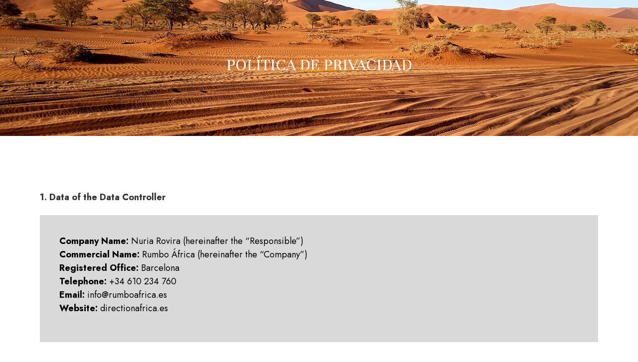

--- FILE ---
content_type: text/html; charset=UTF-8
request_url: https://rumboafrica.es/en/privacy-policy-en/
body_size: 20532
content:
<!doctype html>
<html lang="en-GB">
<head>
	<meta charset="UTF-8">
	<meta name="viewport" content="width=device-width, initial-scale=1">
	<link rel="profile" href="https://gmpg.org/xfn/11">
	<meta name='robots' content='index, follow, max-image-preview:large, max-snippet:-1, max-video-preview:-1' />
<script id="cookieyes" type="text/javascript" src="https://cdn-cookieyes.com/client_data/db78c525b2226a783cf693d0/script.js"></script><link rel="alternate" href="https://rumboafrica.es/politica-privacidad/" hreflang="es" />
<link rel="alternate" href="https://rumboafrica.es/en/privacy-policy-en/" hreflang="en" />
<link rel="alternate" href="https://rumboafrica.es/ca/politica-de-privacitat-ca/" hreflang="ca" />

	<!-- This site is optimized with the Yoast SEO plugin v22.3 - https://yoast.com/wordpress/plugins/seo/ -->
	<title>Privacy Policy - Rumbo África</title>
	<meta name="description" content="Privacy Policy" />
	<link rel="canonical" href="https://rumboafrica.es/en/privacy-policy-en/" />
	<meta property="og:locale" content="en_GB" />
	<meta property="og:locale:alternate" content="es_ES" />
	<meta property="og:locale:alternate" content="ca_ES" />
	<meta property="og:type" content="article" />
	<meta property="og:title" content="Privacy Policy - Rumbo África" />
	<meta property="og:description" content="Privacy Policy" />
	<meta property="og:url" content="https://rumboafrica.es/en/privacy-policy-en/" />
	<meta property="og:site_name" content="Rumbo África" />
	<meta property="article:modified_time" content="2024-03-22T18:51:00+00:00" />
	<meta name="twitter:card" content="summary_large_image" />
	<meta name="twitter:label1" content="Estimated reading time" />
	<meta name="twitter:data1" content="4 minutes" />
	<script type="application/ld+json" class="yoast-schema-graph">{"@context":"https://schema.org","@graph":[{"@type":"WebPage","@id":"https://rumboafrica.es/en/privacy-policy-en/","url":"https://rumboafrica.es/en/privacy-policy-en/","name":"Privacy Policy - Rumbo África","isPartOf":{"@id":"https://rumboafrica.es/en/home-english/#website"},"datePublished":"2024-03-18T21:40:36+00:00","dateModified":"2024-03-22T18:51:00+00:00","description":"Privacy Policy","breadcrumb":{"@id":"https://rumboafrica.es/en/privacy-policy-en/#breadcrumb"},"inLanguage":"en-GB","potentialAction":[{"@type":"ReadAction","target":["https://rumboafrica.es/en/privacy-policy-en/"]}]},{"@type":"BreadcrumbList","@id":"https://rumboafrica.es/en/privacy-policy-en/#breadcrumb","itemListElement":[{"@type":"ListItem","position":1,"name":"Portada","item":"https://rumboafrica.es/en/home-english/"},{"@type":"ListItem","position":2,"name":"99 &#8211; Privacy Policy &#8211; EN"}]},{"@type":"WebSite","@id":"https://rumboafrica.es/en/home-english/#website","url":"https://rumboafrica.es/en/home-english/","name":"Rumbo África","description":"Agencia de viajes","publisher":{"@id":"https://rumboafrica.es/en/home-english/#organization"},"potentialAction":[{"@type":"SearchAction","target":{"@type":"EntryPoint","urlTemplate":"https://rumboafrica.es/en/home-english/?s={search_term_string}"},"query-input":"required name=search_term_string"}],"inLanguage":"en-GB"},{"@type":"Organization","@id":"https://rumboafrica.es/en/home-english/#organization","name":"Rumbo África","url":"https://rumboafrica.es/en/home-english/","logo":{"@type":"ImageObject","inLanguage":"en-GB","@id":"https://rumboafrica.es/en/home-english/#/schema/logo/image/","url":"https://rumboafrica.es/wp-content/uploads/2023/12/cropped-RA_logo_landing.png","contentUrl":"https://rumboafrica.es/wp-content/uploads/2023/12/cropped-RA_logo_landing.png","width":300,"height":258,"caption":"Rumbo África"},"image":{"@id":"https://rumboafrica.es/en/home-english/#/schema/logo/image/"},"sameAs":["https://www.instagram.com/rumboafrica.es/"]}]}</script>
	<!-- / Yoast SEO plugin. -->


<link rel='dns-prefetch' href='//www.googletagmanager.com' />
<link href='https://fonts.gstatic.com' crossorigin rel='preconnect' />
<link rel="alternate" type="application/rss+xml" title="Rumbo África &raquo; Feed" href="https://rumboafrica.es/en/feed/" />
<link rel="alternate" type="application/rss+xml" title="Rumbo África &raquo; Comments Feed" href="https://rumboafrica.es/en/comments/feed/" />
<link rel="alternate" title="oEmbed (JSON)" type="application/json+oembed" href="https://rumboafrica.es/wp-json/oembed/1.0/embed?url=https%3A%2F%2Frumboafrica.es%2Fen%2Fprivacy-policy-en%2F" />
<link rel="alternate" title="oEmbed (XML)" type="text/xml+oembed" href="https://rumboafrica.es/wp-json/oembed/1.0/embed?url=https%3A%2F%2Frumboafrica.es%2Fen%2Fprivacy-policy-en%2F&#038;format=xml" />
<style id='wp-img-auto-sizes-contain-inline-css'>
img:is([sizes=auto i],[sizes^="auto," i]){contain-intrinsic-size:3000px 1500px}
/*# sourceURL=wp-img-auto-sizes-contain-inline-css */
</style>
<style id='wp-emoji-styles-inline-css'>

	img.wp-smiley, img.emoji {
		display: inline !important;
		border: none !important;
		box-shadow: none !important;
		height: 1em !important;
		width: 1em !important;
		margin: 0 0.07em !important;
		vertical-align: -0.1em !important;
		background: none !important;
		padding: 0 !important;
	}
/*# sourceURL=wp-emoji-styles-inline-css */
</style>
<style id='classic-theme-styles-inline-css'>
/*! This file is auto-generated */
.wp-block-button__link{color:#fff;background-color:#32373c;border-radius:9999px;box-shadow:none;text-decoration:none;padding:calc(.667em + 2px) calc(1.333em + 2px);font-size:1.125em}.wp-block-file__button{background:#32373c;color:#fff;text-decoration:none}
/*# sourceURL=/wp-includes/css/classic-themes.min.css */
</style>
<link rel='stylesheet' id='hello-elementor-css' href='https://rumboafrica.es/wp-content/themes/hello-elementor/style.min.css?ver=3.0.1' media='all' />
<link rel='stylesheet' id='hello-elementor-theme-style-css' href='https://rumboafrica.es/wp-content/themes/hello-elementor/theme.min.css?ver=3.0.1' media='all' />
<link rel='stylesheet' id='hello-elementor-header-footer-css' href='https://rumboafrica.es/wp-content/themes/hello-elementor/header-footer.min.css?ver=3.0.1' media='all' />
<link rel='stylesheet' id='elementor-frontend-css' href='https://rumboafrica.es/wp-content/uploads/elementor/css/custom-frontend-lite.min.css?ver=1711143317' media='all' />
<link rel='stylesheet' id='elementor-post-27-css' href='https://rumboafrica.es/wp-content/uploads/elementor/css/post-27.css?ver=1711143317' media='all' />
<link rel='stylesheet' id='swiper-css' href='https://rumboafrica.es/wp-content/plugins/elementor/assets/lib/swiper/v8/css/swiper.min.css?ver=8.4.5' media='all' />
<link rel='stylesheet' id='elementor-pro-css' href='https://rumboafrica.es/wp-content/uploads/elementor/css/custom-pro-frontend-lite.min.css?ver=1711143317' media='all' />
<link rel='stylesheet' id='elementor-post-2334-css' href='https://rumboafrica.es/wp-content/uploads/elementor/css/post-2334.css?ver=1711202243' media='all' />
<link rel='stylesheet' id='elementor-post-103-css' href='https://rumboafrica.es/wp-content/uploads/elementor/css/post-103.css?ver=1711143317' media='all' />
<link rel='stylesheet' id='elementor-post-2762-css' href='https://rumboafrica.es/wp-content/uploads/elementor/css/post-2762.css?ver=1711143330' media='all' />
<link rel='stylesheet' id='elementor-post-565-css' href='https://rumboafrica.es/wp-content/uploads/elementor/css/post-565.css?ver=1711143317' media='all' />
<link rel='stylesheet' id='google-fonts-1-css' href='https://fonts.googleapis.com/css?family=Unna%3A100%2C100italic%2C200%2C200italic%2C300%2C300italic%2C400%2C400italic%2C500%2C500italic%2C600%2C600italic%2C700%2C700italic%2C800%2C800italic%2C900%2C900italic%7CJost%3A100%2C100italic%2C200%2C200italic%2C300%2C300italic%2C400%2C400italic%2C500%2C500italic%2C600%2C600italic%2C700%2C700italic%2C800%2C800italic%2C900%2C900italic%7CLato%3A100%2C100italic%2C200%2C200italic%2C300%2C300italic%2C400%2C400italic%2C500%2C500italic%2C600%2C600italic%2C700%2C700italic%2C800%2C800italic%2C900%2C900italic&#038;display=swap&#038;ver=6.9' media='all' />
<link rel="preconnect" href="https://fonts.gstatic.com/" crossorigin><script src="https://rumboafrica.es/wp-content/plugins/elementor-pro/assets/js/page-transitions.min.js?ver=3.12.1" id="page-transitions-js"></script>

<!-- Google Analytics snippet added by Site Kit -->
<script src="https://www.googletagmanager.com/gtag/js?id=GT-T5P8GB8R" id="google_gtagjs-js" async></script>
<script id="google_gtagjs-js-after">
window.dataLayer = window.dataLayer || [];function gtag(){dataLayer.push(arguments);}
gtag('set', 'linker', {"domains":["rumboafrica.es"]} );
gtag("js", new Date());
gtag("set", "developer_id.dZTNiMT", true);
gtag("config", "GT-T5P8GB8R");
//# sourceURL=google_gtagjs-js-after
</script>

<!-- End Google Analytics snippet added by Site Kit -->
<link rel="https://api.w.org/" href="https://rumboafrica.es/wp-json/" /><link rel="alternate" title="JSON" type="application/json" href="https://rumboafrica.es/wp-json/wp/v2/pages/2334" /><link rel="EditURI" type="application/rsd+xml" title="RSD" href="https://rumboafrica.es/xmlrpc.php?rsd" />
<meta name="generator" content="WordPress 6.9" />
<link rel='shortlink' href='https://rumboafrica.es/?p=2334' />
<meta name="generator" content="Site Kit by Google 1.122.0" /><meta name="generator" content="Elementor 3.20.2; features: e_optimized_assets_loading, e_optimized_css_loading, e_font_icon_svg, additional_custom_breakpoints, block_editor_assets_optimize, e_image_loading_optimization; settings: css_print_method-external, google_font-enabled, font_display-swap">
<noscript><style>.lazyload[data-src]{display:none !important;}</style></noscript><style>.lazyload{background-image:none !important;}.lazyload:before{background-image:none !important;}</style><link rel="icon" href="https://rumboafrica.es/wp-content/uploads/2023/12/cropped-favicon_rumbo2-32x32.png" sizes="32x32" />
<link rel="icon" href="https://rumboafrica.es/wp-content/uploads/2023/12/cropped-favicon_rumbo2-192x192.png" sizes="192x192" />
<link rel="apple-touch-icon" href="https://rumboafrica.es/wp-content/uploads/2023/12/cropped-favicon_rumbo2-180x180.png" />
<meta name="msapplication-TileImage" content="https://rumboafrica.es/wp-content/uploads/2023/12/cropped-favicon_rumbo2-270x270.png" />
		<style id="wp-custom-css">
			.grecaptcha-badge { 
    visibility: hidden;
}		</style>
		<style id='global-styles-inline-css'>
:root{--wp--preset--aspect-ratio--square: 1;--wp--preset--aspect-ratio--4-3: 4/3;--wp--preset--aspect-ratio--3-4: 3/4;--wp--preset--aspect-ratio--3-2: 3/2;--wp--preset--aspect-ratio--2-3: 2/3;--wp--preset--aspect-ratio--16-9: 16/9;--wp--preset--aspect-ratio--9-16: 9/16;--wp--preset--color--black: #000000;--wp--preset--color--cyan-bluish-gray: #abb8c3;--wp--preset--color--white: #ffffff;--wp--preset--color--pale-pink: #f78da7;--wp--preset--color--vivid-red: #cf2e2e;--wp--preset--color--luminous-vivid-orange: #ff6900;--wp--preset--color--luminous-vivid-amber: #fcb900;--wp--preset--color--light-green-cyan: #7bdcb5;--wp--preset--color--vivid-green-cyan: #00d084;--wp--preset--color--pale-cyan-blue: #8ed1fc;--wp--preset--color--vivid-cyan-blue: #0693e3;--wp--preset--color--vivid-purple: #9b51e0;--wp--preset--gradient--vivid-cyan-blue-to-vivid-purple: linear-gradient(135deg,rgb(6,147,227) 0%,rgb(155,81,224) 100%);--wp--preset--gradient--light-green-cyan-to-vivid-green-cyan: linear-gradient(135deg,rgb(122,220,180) 0%,rgb(0,208,130) 100%);--wp--preset--gradient--luminous-vivid-amber-to-luminous-vivid-orange: linear-gradient(135deg,rgb(252,185,0) 0%,rgb(255,105,0) 100%);--wp--preset--gradient--luminous-vivid-orange-to-vivid-red: linear-gradient(135deg,rgb(255,105,0) 0%,rgb(207,46,46) 100%);--wp--preset--gradient--very-light-gray-to-cyan-bluish-gray: linear-gradient(135deg,rgb(238,238,238) 0%,rgb(169,184,195) 100%);--wp--preset--gradient--cool-to-warm-spectrum: linear-gradient(135deg,rgb(74,234,220) 0%,rgb(151,120,209) 20%,rgb(207,42,186) 40%,rgb(238,44,130) 60%,rgb(251,105,98) 80%,rgb(254,248,76) 100%);--wp--preset--gradient--blush-light-purple: linear-gradient(135deg,rgb(255,206,236) 0%,rgb(152,150,240) 100%);--wp--preset--gradient--blush-bordeaux: linear-gradient(135deg,rgb(254,205,165) 0%,rgb(254,45,45) 50%,rgb(107,0,62) 100%);--wp--preset--gradient--luminous-dusk: linear-gradient(135deg,rgb(255,203,112) 0%,rgb(199,81,192) 50%,rgb(65,88,208) 100%);--wp--preset--gradient--pale-ocean: linear-gradient(135deg,rgb(255,245,203) 0%,rgb(182,227,212) 50%,rgb(51,167,181) 100%);--wp--preset--gradient--electric-grass: linear-gradient(135deg,rgb(202,248,128) 0%,rgb(113,206,126) 100%);--wp--preset--gradient--midnight: linear-gradient(135deg,rgb(2,3,129) 0%,rgb(40,116,252) 100%);--wp--preset--font-size--small: 13px;--wp--preset--font-size--medium: 20px;--wp--preset--font-size--large: 36px;--wp--preset--font-size--x-large: 42px;--wp--preset--spacing--20: 0.44rem;--wp--preset--spacing--30: 0.67rem;--wp--preset--spacing--40: 1rem;--wp--preset--spacing--50: 1.5rem;--wp--preset--spacing--60: 2.25rem;--wp--preset--spacing--70: 3.38rem;--wp--preset--spacing--80: 5.06rem;--wp--preset--shadow--natural: 6px 6px 9px rgba(0, 0, 0, 0.2);--wp--preset--shadow--deep: 12px 12px 50px rgba(0, 0, 0, 0.4);--wp--preset--shadow--sharp: 6px 6px 0px rgba(0, 0, 0, 0.2);--wp--preset--shadow--outlined: 6px 6px 0px -3px rgb(255, 255, 255), 6px 6px rgb(0, 0, 0);--wp--preset--shadow--crisp: 6px 6px 0px rgb(0, 0, 0);}:where(.is-layout-flex){gap: 0.5em;}:where(.is-layout-grid){gap: 0.5em;}body .is-layout-flex{display: flex;}.is-layout-flex{flex-wrap: wrap;align-items: center;}.is-layout-flex > :is(*, div){margin: 0;}body .is-layout-grid{display: grid;}.is-layout-grid > :is(*, div){margin: 0;}:where(.wp-block-columns.is-layout-flex){gap: 2em;}:where(.wp-block-columns.is-layout-grid){gap: 2em;}:where(.wp-block-post-template.is-layout-flex){gap: 1.25em;}:where(.wp-block-post-template.is-layout-grid){gap: 1.25em;}.has-black-color{color: var(--wp--preset--color--black) !important;}.has-cyan-bluish-gray-color{color: var(--wp--preset--color--cyan-bluish-gray) !important;}.has-white-color{color: var(--wp--preset--color--white) !important;}.has-pale-pink-color{color: var(--wp--preset--color--pale-pink) !important;}.has-vivid-red-color{color: var(--wp--preset--color--vivid-red) !important;}.has-luminous-vivid-orange-color{color: var(--wp--preset--color--luminous-vivid-orange) !important;}.has-luminous-vivid-amber-color{color: var(--wp--preset--color--luminous-vivid-amber) !important;}.has-light-green-cyan-color{color: var(--wp--preset--color--light-green-cyan) !important;}.has-vivid-green-cyan-color{color: var(--wp--preset--color--vivid-green-cyan) !important;}.has-pale-cyan-blue-color{color: var(--wp--preset--color--pale-cyan-blue) !important;}.has-vivid-cyan-blue-color{color: var(--wp--preset--color--vivid-cyan-blue) !important;}.has-vivid-purple-color{color: var(--wp--preset--color--vivid-purple) !important;}.has-black-background-color{background-color: var(--wp--preset--color--black) !important;}.has-cyan-bluish-gray-background-color{background-color: var(--wp--preset--color--cyan-bluish-gray) !important;}.has-white-background-color{background-color: var(--wp--preset--color--white) !important;}.has-pale-pink-background-color{background-color: var(--wp--preset--color--pale-pink) !important;}.has-vivid-red-background-color{background-color: var(--wp--preset--color--vivid-red) !important;}.has-luminous-vivid-orange-background-color{background-color: var(--wp--preset--color--luminous-vivid-orange) !important;}.has-luminous-vivid-amber-background-color{background-color: var(--wp--preset--color--luminous-vivid-amber) !important;}.has-light-green-cyan-background-color{background-color: var(--wp--preset--color--light-green-cyan) !important;}.has-vivid-green-cyan-background-color{background-color: var(--wp--preset--color--vivid-green-cyan) !important;}.has-pale-cyan-blue-background-color{background-color: var(--wp--preset--color--pale-cyan-blue) !important;}.has-vivid-cyan-blue-background-color{background-color: var(--wp--preset--color--vivid-cyan-blue) !important;}.has-vivid-purple-background-color{background-color: var(--wp--preset--color--vivid-purple) !important;}.has-black-border-color{border-color: var(--wp--preset--color--black) !important;}.has-cyan-bluish-gray-border-color{border-color: var(--wp--preset--color--cyan-bluish-gray) !important;}.has-white-border-color{border-color: var(--wp--preset--color--white) !important;}.has-pale-pink-border-color{border-color: var(--wp--preset--color--pale-pink) !important;}.has-vivid-red-border-color{border-color: var(--wp--preset--color--vivid-red) !important;}.has-luminous-vivid-orange-border-color{border-color: var(--wp--preset--color--luminous-vivid-orange) !important;}.has-luminous-vivid-amber-border-color{border-color: var(--wp--preset--color--luminous-vivid-amber) !important;}.has-light-green-cyan-border-color{border-color: var(--wp--preset--color--light-green-cyan) !important;}.has-vivid-green-cyan-border-color{border-color: var(--wp--preset--color--vivid-green-cyan) !important;}.has-pale-cyan-blue-border-color{border-color: var(--wp--preset--color--pale-cyan-blue) !important;}.has-vivid-cyan-blue-border-color{border-color: var(--wp--preset--color--vivid-cyan-blue) !important;}.has-vivid-purple-border-color{border-color: var(--wp--preset--color--vivid-purple) !important;}.has-vivid-cyan-blue-to-vivid-purple-gradient-background{background: var(--wp--preset--gradient--vivid-cyan-blue-to-vivid-purple) !important;}.has-light-green-cyan-to-vivid-green-cyan-gradient-background{background: var(--wp--preset--gradient--light-green-cyan-to-vivid-green-cyan) !important;}.has-luminous-vivid-amber-to-luminous-vivid-orange-gradient-background{background: var(--wp--preset--gradient--luminous-vivid-amber-to-luminous-vivid-orange) !important;}.has-luminous-vivid-orange-to-vivid-red-gradient-background{background: var(--wp--preset--gradient--luminous-vivid-orange-to-vivid-red) !important;}.has-very-light-gray-to-cyan-bluish-gray-gradient-background{background: var(--wp--preset--gradient--very-light-gray-to-cyan-bluish-gray) !important;}.has-cool-to-warm-spectrum-gradient-background{background: var(--wp--preset--gradient--cool-to-warm-spectrum) !important;}.has-blush-light-purple-gradient-background{background: var(--wp--preset--gradient--blush-light-purple) !important;}.has-blush-bordeaux-gradient-background{background: var(--wp--preset--gradient--blush-bordeaux) !important;}.has-luminous-dusk-gradient-background{background: var(--wp--preset--gradient--luminous-dusk) !important;}.has-pale-ocean-gradient-background{background: var(--wp--preset--gradient--pale-ocean) !important;}.has-electric-grass-gradient-background{background: var(--wp--preset--gradient--electric-grass) !important;}.has-midnight-gradient-background{background: var(--wp--preset--gradient--midnight) !important;}.has-small-font-size{font-size: var(--wp--preset--font-size--small) !important;}.has-medium-font-size{font-size: var(--wp--preset--font-size--medium) !important;}.has-large-font-size{font-size: var(--wp--preset--font-size--large) !important;}.has-x-large-font-size{font-size: var(--wp--preset--font-size--x-large) !important;}
/*# sourceURL=global-styles-inline-css */
</style>
<link rel='stylesheet' id='cpel-language-switcher-css' href='https://rumboafrica.es/wp-content/plugins/connect-polylang-elementor/assets/css/language-switcher.min.css?ver=2.4.4' media='all' />
<link rel='stylesheet' id='e-animations-css' href='https://rumboafrica.es/wp-content/plugins/elementor/assets/lib/animations/animations.min.css?ver=3.20.2' media='all' />
</head>
<body class="privacy-policy wp-singular page-template-default page page-id-2334 wp-custom-logo wp-theme-hello-elementor elementor-default elementor-kit-27 elementor-page elementor-page-2334">

		<e-page-transition preloader-type="image" preloader-image-url="https://rumboafrica.es/wp-content/uploads/2024/02/ico_rumbo_back.png" class="e-page-transition--entering" exclude="^https\:\/\/rumboafrica\.es\/wp\-admin\/">
					</e-page-transition>
		
<a class="skip-link screen-reader-text" href="#content">Skip to content</a>

		<div data-elementor-type="header" data-elementor-id="103" class="elementor elementor-103 elementor-location-header">
					<div class="elementor-section-wrap">
						<div class="elementor-element elementor-element-2623b5d e-con-full elementor-hidden-tablet elementor-hidden-mobile e-flex e-con e-parent" data-id="2623b5d" data-element_type="container" data-settings="{&quot;sticky&quot;:&quot;top&quot;,&quot;background_background&quot;:&quot;gradient&quot;,&quot;sticky_on&quot;:[&quot;widescreen&quot;,&quot;desktop&quot;,&quot;laptop&quot;,&quot;tablet&quot;,&quot;mobile&quot;],&quot;sticky_offset&quot;:0,&quot;sticky_effects_offset&quot;:0}" data-core-v316-plus="true">
		<a class="elementor-element elementor-element-de210a6 e-con-full e-flex e-con e-child" data-id="de210a6" data-element_type="container" data-settings="{&quot;background_background&quot;:&quot;gradient&quot;}" href="https://rumboafrica.es/en/home-english/">
				<div class="elementor-element elementor-element-33edc36 elementor-widget elementor-widget-image" data-id="33edc36" data-element_type="widget" data-widget_type="image.default">
				<div class="elementor-widget-container">
			<style>/*! elementor - v3.20.0 - 20-03-2024 */
.elementor-widget-image{text-align:center}.elementor-widget-image a{display:inline-block}.elementor-widget-image a img[src$=".svg"]{width:48px}.elementor-widget-image img{vertical-align:middle;display:inline-block}</style>										<img width="150" height="150" src="[data-uri]" class="attachment-thumbnail size-thumbnail wp-image-2462 lazyload" alt="" data-src="https://rumboafrica.es/wp-content/uploads/2024/01/head_rumbo.jpg" decoding="async" data-eio-rwidth="150" data-eio-rheight="150" /><noscript><img width="150" height="150" src="https://rumboafrica.es/wp-content/uploads/2024/01/head_rumbo.jpg" class="attachment-thumbnail size-thumbnail wp-image-2462" alt="" data-eio="l" /></noscript>													</div>
				</div>
				</a>
		<div class="elementor-element elementor-element-5c671d4 e-con-full e-flex e-con e-child" data-id="5c671d4" data-element_type="container">
				<div class="elementor-element elementor-element-a3d7395 elementor-nav-menu__align-right elementor-widget__width-auto elementor-nav-menu--dropdown-tablet elementor-nav-menu__text-align-aside elementor-nav-menu--toggle elementor-nav-menu--burger elementor-widget elementor-widget-nav-menu" data-id="a3d7395" data-element_type="widget" data-settings="{&quot;layout&quot;:&quot;horizontal&quot;,&quot;submenu_icon&quot;:{&quot;value&quot;:&quot;&lt;svg class=\&quot;e-font-icon-svg e-fas-caret-down\&quot; viewBox=\&quot;0 0 320 512\&quot; xmlns=\&quot;http:\/\/www.w3.org\/2000\/svg\&quot;&gt;&lt;path d=\&quot;M31.3 192h257.3c17.8 0 26.7 21.5 14.1 34.1L174.1 354.8c-7.8 7.8-20.5 7.8-28.3 0L17.2 226.1C4.6 213.5 13.5 192 31.3 192z\&quot;&gt;&lt;\/path&gt;&lt;\/svg&gt;&quot;,&quot;library&quot;:&quot;fa-solid&quot;},&quot;toggle&quot;:&quot;burger&quot;}" data-widget_type="nav-menu.default">
				<div class="elementor-widget-container">
			<link rel="stylesheet" href="https://rumboafrica.es/wp-content/uploads/elementor/css/custom-pro-widget-nav-menu.min.css?ver=1711143317">			<nav class="elementor-nav-menu--main elementor-nav-menu__container elementor-nav-menu--layout-horizontal e--pointer-background e--animation-fade">
				<ul id="menu-1-a3d7395" class="elementor-nav-menu"><li class="menu-item menu-item-type-post_type menu-item-object-page menu-item-2976"><a href="https://rumboafrica.es/en/what-we-do/" class="elementor-item">What we do</a></li>
<li class="menu-item menu-item-type-post_type menu-item-object-page menu-item-has-children menu-item-2977"><a href="https://rumboafrica.es/en/our-destinations-en/" class="elementor-item">Our destinations</a>
<ul class="sub-menu elementor-nav-menu--dropdown">
	<li class="menu-item menu-item-type-post_type menu-item-object-page menu-item-2978"><a href="https://rumboafrica.es/en/namibia-en/" class="elementor-sub-item">Namibia</a></li>
	<li class="menu-item menu-item-type-post_type menu-item-object-page menu-item-2979"><a href="https://rumboafrica.es/en/south-africa/" class="elementor-sub-item">South Africa</a></li>
	<li class="menu-item menu-item-type-post_type menu-item-object-page menu-item-2980"><a href="https://rumboafrica.es/en/botswana-en/" class="elementor-sub-item">Botswana</a></li>
	<li class="menu-item menu-item-type-post_type menu-item-object-page menu-item-2981"><a href="https://rumboafrica.es/en/kenia-en/" class="elementor-sub-item">Kenia</a></li>
	<li class="menu-item menu-item-type-post_type menu-item-object-page menu-item-2982"><a href="https://rumboafrica.es/en/uganda-en/" class="elementor-sub-item">Uganda</a></li>
	<li class="menu-item menu-item-type-post_type menu-item-object-page menu-item-2983"><a href="https://rumboafrica.es/en/tanzania-en/" class="elementor-sub-item">Tanzania</a></li>
	<li class="menu-item menu-item-type-post_type menu-item-object-page menu-item-2984"><a href="https://rumboafrica.es/en/rumboflying-en/" class="elementor-sub-item">Rumboflying</a></li>
</ul>
</li>
<li class="menu-item menu-item-type-post_type menu-item-object-page menu-item-2985"><a href="https://rumboafrica.es/en/who-we-are/" class="elementor-item">Who we are</a></li>
<li class="menu-item menu-item-type-post_type menu-item-object-page menu-item-2986"><a href="https://rumboafrica.es/comunidad-ra/" class="elementor-item">R.A. Community</a></li>
<li class="menu-item menu-item-type-post_type menu-item-object-page menu-item-2987"><a href="https://rumboafrica.es/en/contact-en/" class="elementor-item">Contact</a></li>
</ul>			</nav>
					<div class="elementor-menu-toggle" role="button" tabindex="0" aria-label="Menu Toggle" aria-expanded="false">
			<svg aria-hidden="true" role="presentation" class="elementor-menu-toggle__icon--open e-font-icon-svg e-eicon-menu-bar" viewBox="0 0 1000 1000" xmlns="http://www.w3.org/2000/svg"><path d="M104 333H896C929 333 958 304 958 271S929 208 896 208H104C71 208 42 237 42 271S71 333 104 333ZM104 583H896C929 583 958 554 958 521S929 458 896 458H104C71 458 42 487 42 521S71 583 104 583ZM104 833H896C929 833 958 804 958 771S929 708 896 708H104C71 708 42 737 42 771S71 833 104 833Z"></path></svg><svg aria-hidden="true" role="presentation" class="elementor-menu-toggle__icon--close e-font-icon-svg e-eicon-close" viewBox="0 0 1000 1000" xmlns="http://www.w3.org/2000/svg"><path d="M742 167L500 408 258 167C246 154 233 150 217 150 196 150 179 158 167 167 154 179 150 196 150 212 150 229 154 242 171 254L408 500 167 742C138 771 138 800 167 829 196 858 225 858 254 829L496 587 738 829C750 842 767 846 783 846 800 846 817 842 829 829 842 817 846 804 846 783 846 767 842 750 829 737L588 500 833 258C863 229 863 200 833 171 804 137 775 137 742 167Z"></path></svg>			<span class="elementor-screen-only">Menu</span>
		</div>
					<nav class="elementor-nav-menu--dropdown elementor-nav-menu__container" aria-hidden="true">
				<ul id="menu-2-a3d7395" class="elementor-nav-menu"><li class="menu-item menu-item-type-post_type menu-item-object-page menu-item-2976"><a href="https://rumboafrica.es/en/what-we-do/" class="elementor-item" tabindex="-1">What we do</a></li>
<li class="menu-item menu-item-type-post_type menu-item-object-page menu-item-has-children menu-item-2977"><a href="https://rumboafrica.es/en/our-destinations-en/" class="elementor-item" tabindex="-1">Our destinations</a>
<ul class="sub-menu elementor-nav-menu--dropdown">
	<li class="menu-item menu-item-type-post_type menu-item-object-page menu-item-2978"><a href="https://rumboafrica.es/en/namibia-en/" class="elementor-sub-item" tabindex="-1">Namibia</a></li>
	<li class="menu-item menu-item-type-post_type menu-item-object-page menu-item-2979"><a href="https://rumboafrica.es/en/south-africa/" class="elementor-sub-item" tabindex="-1">South Africa</a></li>
	<li class="menu-item menu-item-type-post_type menu-item-object-page menu-item-2980"><a href="https://rumboafrica.es/en/botswana-en/" class="elementor-sub-item" tabindex="-1">Botswana</a></li>
	<li class="menu-item menu-item-type-post_type menu-item-object-page menu-item-2981"><a href="https://rumboafrica.es/en/kenia-en/" class="elementor-sub-item" tabindex="-1">Kenia</a></li>
	<li class="menu-item menu-item-type-post_type menu-item-object-page menu-item-2982"><a href="https://rumboafrica.es/en/uganda-en/" class="elementor-sub-item" tabindex="-1">Uganda</a></li>
	<li class="menu-item menu-item-type-post_type menu-item-object-page menu-item-2983"><a href="https://rumboafrica.es/en/tanzania-en/" class="elementor-sub-item" tabindex="-1">Tanzania</a></li>
	<li class="menu-item menu-item-type-post_type menu-item-object-page menu-item-2984"><a href="https://rumboafrica.es/en/rumboflying-en/" class="elementor-sub-item" tabindex="-1">Rumboflying</a></li>
</ul>
</li>
<li class="menu-item menu-item-type-post_type menu-item-object-page menu-item-2985"><a href="https://rumboafrica.es/en/who-we-are/" class="elementor-item" tabindex="-1">Who we are</a></li>
<li class="menu-item menu-item-type-post_type menu-item-object-page menu-item-2986"><a href="https://rumboafrica.es/comunidad-ra/" class="elementor-item" tabindex="-1">R.A. Community</a></li>
<li class="menu-item menu-item-type-post_type menu-item-object-page menu-item-2987"><a href="https://rumboafrica.es/en/contact-en/" class="elementor-item" tabindex="-1">Contact</a></li>
</ul>			</nav>
				</div>
				</div>
				<div class="elementor-element elementor-element-8d408f7 elementor-widget elementor-widget-heading" data-id="8d408f7" data-element_type="widget" data-widget_type="heading.default">
				<div class="elementor-widget-container">
			<style>/*! elementor - v3.20.0 - 20-03-2024 */
.elementor-heading-title{padding:0;margin:0;line-height:1}.elementor-widget-heading .elementor-heading-title[class*=elementor-size-]>a{color:inherit;font-size:inherit;line-height:inherit}.elementor-widget-heading .elementor-heading-title.elementor-size-small{font-size:15px}.elementor-widget-heading .elementor-heading-title.elementor-size-medium{font-size:19px}.elementor-widget-heading .elementor-heading-title.elementor-size-large{font-size:29px}.elementor-widget-heading .elementor-heading-title.elementor-size-xl{font-size:39px}.elementor-widget-heading .elementor-heading-title.elementor-size-xxl{font-size:59px}</style><h6 class="elementor-heading-title elementor-size-default">|</h6>		</div>
				</div>
				<div style="--langs:2" class="elementor-element elementor-element-93bb6fc cpel-switcher--layout-dropdown cpel-switcher--align-right elementor-widget__width-auto e-transform cpel-switcher--drop-on-click cpel-switcher--drop-to-down elementor-widget elementor-widget-polylang-language-switcher" data-id="93bb6fc" data-element_type="widget" data-settings="{&quot;_transform_translateX_effect&quot;:{&quot;unit&quot;:&quot;px&quot;,&quot;size&quot;:0,&quot;sizes&quot;:[]},&quot;_transform_translateY_effect&quot;:{&quot;unit&quot;:&quot;px&quot;,&quot;size&quot;:-1,&quot;sizes&quot;:[]},&quot;_transform_translateX_effect_widescreen&quot;:{&quot;unit&quot;:&quot;px&quot;,&quot;size&quot;:&quot;&quot;,&quot;sizes&quot;:[]},&quot;_transform_translateX_effect_laptop&quot;:{&quot;unit&quot;:&quot;px&quot;,&quot;size&quot;:&quot;&quot;,&quot;sizes&quot;:[]},&quot;_transform_translateX_effect_tablet&quot;:{&quot;unit&quot;:&quot;px&quot;,&quot;size&quot;:&quot;&quot;,&quot;sizes&quot;:[]},&quot;_transform_translateX_effect_mobile&quot;:{&quot;unit&quot;:&quot;px&quot;,&quot;size&quot;:&quot;&quot;,&quot;sizes&quot;:[]},&quot;_transform_translateY_effect_widescreen&quot;:{&quot;unit&quot;:&quot;px&quot;,&quot;size&quot;:&quot;&quot;,&quot;sizes&quot;:[]},&quot;_transform_translateY_effect_laptop&quot;:{&quot;unit&quot;:&quot;px&quot;,&quot;size&quot;:&quot;&quot;,&quot;sizes&quot;:[]},&quot;_transform_translateY_effect_tablet&quot;:{&quot;unit&quot;:&quot;px&quot;,&quot;size&quot;:&quot;&quot;,&quot;sizes&quot;:[]},&quot;_transform_translateY_effect_mobile&quot;:{&quot;unit&quot;:&quot;px&quot;,&quot;size&quot;:&quot;&quot;,&quot;sizes&quot;:[]}}" data-widget_type="polylang-language-switcher.default">
				<div class="elementor-widget-container">
			<nav class="cpel-switcher__nav"><div class="cpel-switcher__toggle cpel-switcher__lang" onclick="this.classList.toggle('cpel-switcher__toggle--on')"><a lang="en-GB" hreflang="en-GB" href="https://rumboafrica.es/en/privacy-policy-en/"><span class="cpel-switcher__name">English</span></a></div><ul class="cpel-switcher__list"><li class="cpel-switcher__lang"><a lang="es-ES" hreflang="es-ES" href="https://rumboafrica.es/politica-privacidad/"><span class="cpel-switcher__name">Español</span></a></li><li class="cpel-switcher__lang"><a lang="ca" hreflang="ca" href="https://rumboafrica.es/ca/politica-de-privacitat-ca/"><span class="cpel-switcher__name">Català</span></a></li></ul></nav>		</div>
				</div>
				<div class="elementor-element elementor-element-bf2c80b elementor-view-default elementor-widget elementor-widget-icon" data-id="bf2c80b" data-element_type="widget" data-widget_type="icon.default">
				<div class="elementor-widget-container">
					<div class="elementor-icon-wrapper">
			<div class="elementor-icon">
			<svg aria-hidden="true" class="e-font-icon-svg e-fas-caret-down" viewBox="0 0 320 512" xmlns="http://www.w3.org/2000/svg"><path d="M31.3 192h257.3c17.8 0 26.7 21.5 14.1 34.1L174.1 354.8c-7.8 7.8-20.5 7.8-28.3 0L17.2 226.1C4.6 213.5 13.5 192 31.3 192z"></path></svg>			</div>
		</div>
				</div>
				</div>
				</div>
				</div>
		<div class="elementor-element elementor-element-c4afca4 e-con-full elementor-hidden-widescreen elementor-hidden-desktop elementor-hidden-laptop e-flex e-con e-parent" data-id="c4afca4" data-element_type="container" data-settings="{&quot;sticky&quot;:&quot;top&quot;,&quot;background_background&quot;:&quot;gradient&quot;,&quot;sticky_on&quot;:[&quot;widescreen&quot;,&quot;desktop&quot;,&quot;laptop&quot;,&quot;tablet&quot;,&quot;mobile&quot;],&quot;sticky_offset&quot;:0,&quot;sticky_effects_offset&quot;:0}" data-core-v316-plus="true">
		<a class="elementor-element elementor-element-68e0a0c e-con-full e-flex e-con e-child" data-id="68e0a0c" data-element_type="container" data-settings="{&quot;background_background&quot;:&quot;gradient&quot;}" href="https://rumboafrica.es/en/home-english/">
				<div class="elementor-element elementor-element-ca4302c elementor-widget elementor-widget-image" data-id="ca4302c" data-element_type="widget" data-widget_type="image.default">
				<div class="elementor-widget-container">
													<img width="150" height="150" src="[data-uri]" class="attachment-thumbnail size-thumbnail wp-image-2462 lazyload" alt="" data-src="https://rumboafrica.es/wp-content/uploads/2024/01/head_rumbo.jpg" decoding="async" data-eio-rwidth="150" data-eio-rheight="150" /><noscript><img width="150" height="150" src="https://rumboafrica.es/wp-content/uploads/2024/01/head_rumbo.jpg" class="attachment-thumbnail size-thumbnail wp-image-2462" alt="" data-eio="l" /></noscript>													</div>
				</div>
				</a>
		<div class="elementor-element elementor-element-8a48945 e-con-full e-flex e-con e-child" data-id="8a48945" data-element_type="container">
				<div class="elementor-element elementor-element-7c05cc3 elementor-tablet-align-right elementor-widget elementor-widget-button" data-id="7c05cc3" data-element_type="widget" data-widget_type="button.default">
				<div class="elementor-widget-container">
					<div class="elementor-button-wrapper">
			<a class="elementor-button elementor-button-link elementor-size-sm" href="#elementor-action%3Aaction%3Dpopup%3Aopen%26settings%3DeyJpZCI6IjU2NSIsInRvZ2dsZSI6ZmFsc2V9">
						<span class="elementor-button-content-wrapper">
						<span class="elementor-button-icon elementor-align-icon-right">
				<svg aria-hidden="true" class="e-font-icon-svg e-fas-bars" viewBox="0 0 448 512" xmlns="http://www.w3.org/2000/svg"><path d="M16 132h416c8.837 0 16-7.163 16-16V76c0-8.837-7.163-16-16-16H16C7.163 60 0 67.163 0 76v40c0 8.837 7.163 16 16 16zm0 160h416c8.837 0 16-7.163 16-16v-40c0-8.837-7.163-16-16-16H16c-8.837 0-16 7.163-16 16v40c0 8.837 7.163 16 16 16zm0 160h416c8.837 0 16-7.163 16-16v-40c0-8.837-7.163-16-16-16H16c-8.837 0-16 7.163-16 16v40c0 8.837 7.163 16 16 16z"></path></svg>			</span>
						<span class="elementor-button-text">MENÚ</span>
		</span>
					</a>
		</div>
				</div>
				</div>
				</div>
				</div>
							</div>
				</div>
		
<main id="content" class="site-main post-2334 page type-page status-publish hentry">

	
	<div class="page-content">
				<div data-elementor-type="wp-page" data-elementor-id="2334" class="elementor elementor-2334">
				<div class="elementor-element elementor-element-8425945 e-flex e-con-boxed e-con e-parent" data-id="8425945" data-element_type="container" data-settings="{&quot;background_background&quot;:&quot;classic&quot;}" data-core-v316-plus="true">
					<div class="e-con-inner">
				<div class="elementor-element elementor-element-7bac858 animated-slow elementor-invisible elementor-widget elementor-widget-heading" data-id="7bac858" data-element_type="widget" data-settings="{&quot;_animation&quot;:&quot;fadeInDown&quot;}" data-widget_type="heading.default">
				<div class="elementor-widget-container">
			<h1 class="elementor-heading-title elementor-size-default">Política de Privacidad</h1>		</div>
				</div>
				<div class="elementor-element elementor-element-1d0b421 animated-slow elementor-widget-divider--view-line elementor-invisible elementor-widget elementor-widget-divider" data-id="1d0b421" data-element_type="widget" data-settings="{&quot;_animation&quot;:&quot;fadeInDown&quot;}" data-widget_type="divider.default">
				<div class="elementor-widget-container">
			<style>/*! elementor - v3.20.0 - 20-03-2024 */
.elementor-widget-divider{--divider-border-style:none;--divider-border-width:1px;--divider-color:#0c0d0e;--divider-icon-size:20px;--divider-element-spacing:10px;--divider-pattern-height:24px;--divider-pattern-size:20px;--divider-pattern-url:none;--divider-pattern-repeat:repeat-x}.elementor-widget-divider .elementor-divider{display:flex}.elementor-widget-divider .elementor-divider__text{font-size:15px;line-height:1;max-width:95%}.elementor-widget-divider .elementor-divider__element{margin:0 var(--divider-element-spacing);flex-shrink:0}.elementor-widget-divider .elementor-icon{font-size:var(--divider-icon-size)}.elementor-widget-divider .elementor-divider-separator{display:flex;margin:0;direction:ltr}.elementor-widget-divider--view-line_icon .elementor-divider-separator,.elementor-widget-divider--view-line_text .elementor-divider-separator{align-items:center}.elementor-widget-divider--view-line_icon .elementor-divider-separator:after,.elementor-widget-divider--view-line_icon .elementor-divider-separator:before,.elementor-widget-divider--view-line_text .elementor-divider-separator:after,.elementor-widget-divider--view-line_text .elementor-divider-separator:before{display:block;content:"";border-block-end:0;flex-grow:1;border-block-start:var(--divider-border-width) var(--divider-border-style) var(--divider-color)}.elementor-widget-divider--element-align-left .elementor-divider .elementor-divider-separator>.elementor-divider__svg:first-of-type{flex-grow:0;flex-shrink:100}.elementor-widget-divider--element-align-left .elementor-divider-separator:before{content:none}.elementor-widget-divider--element-align-left .elementor-divider__element{margin-left:0}.elementor-widget-divider--element-align-right .elementor-divider .elementor-divider-separator>.elementor-divider__svg:last-of-type{flex-grow:0;flex-shrink:100}.elementor-widget-divider--element-align-right .elementor-divider-separator:after{content:none}.elementor-widget-divider--element-align-right .elementor-divider__element{margin-right:0}.elementor-widget-divider--element-align-start .elementor-divider .elementor-divider-separator>.elementor-divider__svg:first-of-type{flex-grow:0;flex-shrink:100}.elementor-widget-divider--element-align-start .elementor-divider-separator:before{content:none}.elementor-widget-divider--element-align-start .elementor-divider__element{margin-inline-start:0}.elementor-widget-divider--element-align-end .elementor-divider .elementor-divider-separator>.elementor-divider__svg:last-of-type{flex-grow:0;flex-shrink:100}.elementor-widget-divider--element-align-end .elementor-divider-separator:after{content:none}.elementor-widget-divider--element-align-end .elementor-divider__element{margin-inline-end:0}.elementor-widget-divider:not(.elementor-widget-divider--view-line_text):not(.elementor-widget-divider--view-line_icon) .elementor-divider-separator{border-block-start:var(--divider-border-width) var(--divider-border-style) var(--divider-color)}.elementor-widget-divider--separator-type-pattern{--divider-border-style:none}.elementor-widget-divider--separator-type-pattern.elementor-widget-divider--view-line .elementor-divider-separator,.elementor-widget-divider--separator-type-pattern:not(.elementor-widget-divider--view-line) .elementor-divider-separator:after,.elementor-widget-divider--separator-type-pattern:not(.elementor-widget-divider--view-line) .elementor-divider-separator:before,.elementor-widget-divider--separator-type-pattern:not([class*=elementor-widget-divider--view]) .elementor-divider-separator{width:100%;min-height:var(--divider-pattern-height);-webkit-mask-size:var(--divider-pattern-size) 100%;mask-size:var(--divider-pattern-size) 100%;-webkit-mask-repeat:var(--divider-pattern-repeat);mask-repeat:var(--divider-pattern-repeat);background-color:var(--divider-color);-webkit-mask-image:var(--divider-pattern-url);mask-image:var(--divider-pattern-url)}.elementor-widget-divider--no-spacing{--divider-pattern-size:auto}.elementor-widget-divider--bg-round{--divider-pattern-repeat:round}.rtl .elementor-widget-divider .elementor-divider__text{direction:rtl}.e-con-inner>.elementor-widget-divider,.e-con>.elementor-widget-divider{width:var(--container-widget-width,100%);--flex-grow:var(--container-widget-flex-grow)}</style>		<div class="elementor-divider">
			<span class="elementor-divider-separator">
						</span>
		</div>
				</div>
				</div>
					</div>
				</div>
				<section class="elementor-section elementor-top-section elementor-element elementor-element-797a7ccd elementor-section-boxed elementor-section-height-default elementor-section-height-default" data-id="797a7ccd" data-element_type="section">
						<div class="elementor-container elementor-column-gap-default">
					<div class="elementor-column elementor-col-100 elementor-top-column elementor-element elementor-element-9826da5" data-id="9826da5" data-element_type="column">
			<div class="elementor-widget-wrap elementor-element-populated">
						<div class="elementor-element elementor-element-4d6cc091 elementor-widget elementor-widget-text-editor" data-id="4d6cc091" data-element_type="widget" data-widget_type="text-editor.default">
				<div class="elementor-widget-container">
			<style>/*! elementor - v3.20.0 - 20-03-2024 */
.elementor-widget-text-editor.elementor-drop-cap-view-stacked .elementor-drop-cap{background-color:#69727d;color:#fff}.elementor-widget-text-editor.elementor-drop-cap-view-framed .elementor-drop-cap{color:#69727d;border:3px solid;background-color:transparent}.elementor-widget-text-editor:not(.elementor-drop-cap-view-default) .elementor-drop-cap{margin-top:8px}.elementor-widget-text-editor:not(.elementor-drop-cap-view-default) .elementor-drop-cap-letter{width:1em;height:1em}.elementor-widget-text-editor .elementor-drop-cap{float:left;text-align:center;line-height:1;font-size:50px}.elementor-widget-text-editor .elementor-drop-cap-letter{display:inline-block}</style>				<p><strong>1. Data of the Data Controller</strong></p>						</div>
				</div>
				<div class="elementor-element elementor-element-99f4378 elementor-widget elementor-widget-text-editor" data-id="99f4378" data-element_type="widget" data-widget_type="text-editor.default">
				<div class="elementor-widget-container">
							<p><strong>Company Name:</strong> Nuria Rovira (hereinafter the “Responsible”)<br /><strong>Commercial Name:</strong> Rumbo África (hereinafter the “Company”)<br /><strong>Registered Office:</strong> Barcelona<br /><strong>Telephone:</strong> +34 610 234 760<br /><strong>Email:</strong> info@rumboafrica.es<br /><strong>Website:</strong> directionafrica.es</p>						</div>
				</div>
				<div class="elementor-element elementor-element-4a993574 elementor-widget elementor-widget-text-editor" data-id="4a993574" data-element_type="widget" data-widget_type="text-editor.default">
				<div class="elementor-widget-container">
							<p><strong>1.1. Applicable regulations</strong></p><p>Our Privacy Policy has been designed in accordance with the EU General Data Protection Regulation 2016/679 of the European Parliament and of the Council, of April 27, 2016, regarding the protection of natural persons with regard to processing of personal data and the free circulation of these data and which repeals Directive 95/46/EC (General Data Protection Regulation), and Organic Law 3/2018 of December 5, on Data Protection Personal Nature and Guarantee of Digital Rights. By providing us with your data, you declare that you have read and know this Privacy Policy, giving your unequivocal and express consent to the processing of your personal data in accordance with the purposes and terms expressed here.</p><p>The Company may modify this Privacy Policy to adapt it to new legislation, jurisprudence or interpretation of the Spanish Data Protection Agency. These privacy conditions may be complemented by the Legal Notice, Cookies Policy and the General Conditions that, where appropriate, are collected for certain products or services, if said access involves some specialty in terms of protection of personal data.</p><p><strong>1.2. Data Protection Officer</strong></p><p>There is no designated Data Protection Officer.</p><p><strong>2. Purpose of the Processing of Personal Data</strong></p><p>The processing we carry out on your personal data responds to the following purposes:<br />– Provide you with information related to the products and services offered by our company and detailed on this website.<br />– Carry out the contracting of our services by accepting the corresponding quote / order and/or signing a commercial contract.<br />– Send you by email and/or postal mail news and updates about our entity, as well as updates to our catalog of products and services.</p><p><strong>2.1. Retention period of your data</strong></p><p>We will keep your personal data from the time you give us your consent until you revoke it or request the limitation of processing. In such cases, we will keep your data locked for the legally required periods.</p><p><strong>3. Legitimation and Data Collected</strong></p><p>The legitimacy for the processing of your data is the express consent granted through a positive and affirmative act (fill out the corresponding form and check the box accepting this policy) at the time you provide us with your personal data.</p><p>3.1. Consent to process your data</p><p>By filling out the forms, checking the “I accept the Privacy Policy” box and clicking to send the data, or by sending emails to the Company through the accounts enabled for this purpose, the User states that they have read and expressly accepted this document. privacy policy, and grants your unequivocal and express consent to the processing of your personal data in accordance with the indicated purposes.</p><p><strong>3.2. Data Categories</strong></p><p>The data collected refers to the category of identifying data, such as: Name and Surname, Telephone, Postal Address, Company, Email, as well as the IP address from where you access the data collection form.</p><p><strong>4. Security Measures</strong></p><p>As part of our commitment to guarantee the security and confidentiality of your personal data, we inform you that the necessary technical and organizational measures have been adopted to guarantee the security of your personal data and prevent its alteration, loss, processing or unauthorized access, taking into account the state of technology, the nature of the data stored and the risks to which they are exposed, according to Art. 32 of the RGPD EU 679/2016.</p><p><strong>5. Data Transfer</strong></p><p>No data transfers or international transfers of your data are foreseen, except for those authorized by tax, commercial and telecommunications legislation, as well as in those cases in which a judicial authority requires it.</p><p><strong>6. User Rights</strong></p><p>Any interested party has the right to obtain confirmation as to whether we are processing personal data that concerns them or not. Interested persons have the right to access their personal data, as well as to request the rectification of inaccurate data or, where appropriate, request its deletion when, among other reasons, the data is no longer necessary for the purposes for which it was collected. In certain circumstances, interested parties may request the limitation of the processing of their data, in which case we will only keep them for the exercise or defense of claims. For reasons related to their particular situation, interested parties may object to the processing of their data. The person responsible for the file will stop processing the data, except for compelling legitimate reasons, or the exercise or defense of possible claims.</p>						</div>
				</div>
					</div>
		</div>
					</div>
		</section>
				</div>
				<div class="post-tags">
					</div>
			</div>

	
</main>

			<div data-elementor-type="footer" data-elementor-id="2762" class="elementor elementor-2762 elementor-location-footer">
					<div class="elementor-section-wrap">
						<div class="elementor-element elementor-element-91b5d47 e-con-full elementor-hidden-mobile e-flex e-con e-parent" data-id="91b5d47" data-element_type="container" data-settings="{&quot;background_background&quot;:&quot;classic&quot;}" data-core-v316-plus="true">
		<div class="elementor-element elementor-element-dea68d9 e-con-full e-flex e-con e-child" data-id="dea68d9" data-element_type="container">
				<div class="elementor-element elementor-element-0a2f530 elementor-icon-list--layout-traditional elementor-list-item-link-full_width elementor-widget elementor-widget-icon-list" data-id="0a2f530" data-element_type="widget" data-widget_type="icon-list.default">
				<div class="elementor-widget-container">
			<link rel="stylesheet" href="https://rumboafrica.es/wp-content/uploads/elementor/css/custom-widget-icon-list.min.css?ver=1711143318">		<ul class="elementor-icon-list-items">
							<li class="elementor-icon-list-item">
											<a href="mailto:info@rumboafrica.es" target="_blank">

												<span class="elementor-icon-list-icon">
							<svg aria-hidden="true" class="e-font-icon-svg e-far-envelope" viewBox="0 0 512 512" xmlns="http://www.w3.org/2000/svg"><path d="M464 64H48C21.49 64 0 85.49 0 112v288c0 26.51 21.49 48 48 48h416c26.51 0 48-21.49 48-48V112c0-26.51-21.49-48-48-48zm0 48v40.805c-22.422 18.259-58.168 46.651-134.587 106.49-16.841 13.247-50.201 45.072-73.413 44.701-23.208.375-56.579-31.459-73.413-44.701C106.18 199.465 70.425 171.067 48 152.805V112h416zM48 400V214.398c22.914 18.251 55.409 43.862 104.938 82.646 21.857 17.205 60.134 55.186 103.062 54.955 42.717.231 80.509-37.199 103.053-54.947 49.528-38.783 82.032-64.401 104.947-82.653V400H48z"></path></svg>						</span>
										<span class="elementor-icon-list-text">info@rumboafrica.es</span>
											</a>
									</li>
								<li class="elementor-icon-list-item">
											<a href="https://api.whatsapp.com/send?phone=34610234760">

												<span class="elementor-icon-list-icon">
							<svg aria-hidden="true" class="e-font-icon-svg e-fab-whatsapp" viewBox="0 0 448 512" xmlns="http://www.w3.org/2000/svg"><path d="M380.9 97.1C339 55.1 283.2 32 223.9 32c-122.4 0-222 99.6-222 222 0 39.1 10.2 77.3 29.6 111L0 480l117.7-30.9c32.4 17.7 68.9 27 106.1 27h.1c122.3 0 224.1-99.6 224.1-222 0-59.3-25.2-115-67.1-157zm-157 341.6c-33.2 0-65.7-8.9-94-25.7l-6.7-4-69.8 18.3L72 359.2l-4.4-7c-18.5-29.4-28.2-63.3-28.2-98.2 0-101.7 82.8-184.5 184.6-184.5 49.3 0 95.6 19.2 130.4 54.1 34.8 34.9 56.2 81.2 56.1 130.5 0 101.8-84.9 184.6-186.6 184.6zm101.2-138.2c-5.5-2.8-32.8-16.2-37.9-18-5.1-1.9-8.8-2.8-12.5 2.8-3.7 5.6-14.3 18-17.6 21.8-3.2 3.7-6.5 4.2-12 1.4-32.6-16.3-54-29.1-75.5-66-5.7-9.8 5.7-9.1 16.3-30.3 1.8-3.7.9-6.9-.5-9.7-1.4-2.8-12.5-30.1-17.1-41.2-4.5-10.8-9.1-9.3-12.5-9.5-3.2-.2-6.9-.2-10.6-.2-3.7 0-9.7 1.4-14.8 6.9-5.1 5.6-19.4 19-19.4 46.3 0 27.3 19.9 53.7 22.6 57.4 2.8 3.7 39.1 59.7 94.8 83.8 35.2 15.2 49 16.5 66.6 13.9 10.7-1.6 32.8-13.4 37.4-26.4 4.6-13 4.6-24.1 3.2-26.4-1.3-2.5-5-3.9-10.5-6.6z"></path></svg>						</span>
										<span class="elementor-icon-list-text">+34 610 234 760</span>
											</a>
									</li>
								<li class="elementor-icon-list-item">
											<a href="https://www.instagram.com/rumboafrica.es/" target="_blank">

												<span class="elementor-icon-list-icon">
							<svg aria-hidden="true" class="e-font-icon-svg e-fab-instagram" viewBox="0 0 448 512" xmlns="http://www.w3.org/2000/svg"><path d="M224.1 141c-63.6 0-114.9 51.3-114.9 114.9s51.3 114.9 114.9 114.9S339 319.5 339 255.9 287.7 141 224.1 141zm0 189.6c-41.1 0-74.7-33.5-74.7-74.7s33.5-74.7 74.7-74.7 74.7 33.5 74.7 74.7-33.6 74.7-74.7 74.7zm146.4-194.3c0 14.9-12 26.8-26.8 26.8-14.9 0-26.8-12-26.8-26.8s12-26.8 26.8-26.8 26.8 12 26.8 26.8zm76.1 27.2c-1.7-35.9-9.9-67.7-36.2-93.9-26.2-26.2-58-34.4-93.9-36.2-37-2.1-147.9-2.1-184.9 0-35.8 1.7-67.6 9.9-93.9 36.1s-34.4 58-36.2 93.9c-2.1 37-2.1 147.9 0 184.9 1.7 35.9 9.9 67.7 36.2 93.9s58 34.4 93.9 36.2c37 2.1 147.9 2.1 184.9 0 35.9-1.7 67.7-9.9 93.9-36.2 26.2-26.2 34.4-58 36.2-93.9 2.1-37 2.1-147.8 0-184.8zM398.8 388c-7.8 19.6-22.9 34.7-42.6 42.6-29.5 11.7-99.5 9-132.1 9s-102.7 2.6-132.1-9c-19.6-7.8-34.7-22.9-42.6-42.6-11.7-29.5-9-99.5-9-132.1s-2.6-102.7 9-132.1c7.8-19.6 22.9-34.7 42.6-42.6 29.5-11.7 99.5-9 132.1-9s102.7-2.6 132.1 9c19.6 7.8 34.7 22.9 42.6 42.6 11.7 29.5 9 99.5 9 132.1s2.7 102.7-9 132.1z"></path></svg>						</span>
										<span class="elementor-icon-list-text">@rumboafrica.es</span>
											</a>
									</li>
						</ul>
				</div>
				</div>
				<div class="elementor-element elementor-element-38ccd57 elementor-widget-divider--view-line elementor-widget elementor-widget-divider" data-id="38ccd57" data-element_type="widget" data-widget_type="divider.default">
				<div class="elementor-widget-container">
					<div class="elementor-divider">
			<span class="elementor-divider-separator">
						</span>
		</div>
				</div>
				</div>
				</div>
		<div class="elementor-element elementor-element-71c95a2 e-con-full e-flex e-con e-child" data-id="71c95a2" data-element_type="container">
				<div class="elementor-element elementor-element-1dca287 elementor-widget elementor-widget-image" data-id="1dca287" data-element_type="widget" data-widget_type="image.default">
				<div class="elementor-widget-container">
													<img width="222" height="140" src="[data-uri]" class="attachment-large size-large wp-image-85 lazyload" alt="" data-src="https://rumboafrica.es/wp-content/uploads/2024/01/logo_rumboafrica_xs.png" decoding="async" data-eio-rwidth="222" data-eio-rheight="140" /><noscript><img width="222" height="140" src="https://rumboafrica.es/wp-content/uploads/2024/01/logo_rumboafrica_xs.png" class="attachment-large size-large wp-image-85" alt="" data-eio="l" /></noscript>													</div>
				</div>
				<div class="elementor-element elementor-element-b107629 elementor-widget elementor-widget-text-editor" data-id="b107629" data-element_type="widget" data-widget_type="text-editor.default">
				<div class="elementor-widget-container">
							<p>© 2026, Rumbo África</p>						</div>
				</div>
				</div>
		<div class="elementor-element elementor-element-89721f3 e-con-full e-flex e-con e-child" data-id="89721f3" data-element_type="container">
				<div class="elementor-element elementor-element-5940519 elementor-nav-menu__align-right e-transform elementor-nav-menu--dropdown-none elementor-widget elementor-widget-nav-menu" data-id="5940519" data-element_type="widget" data-settings="{&quot;_transform_translateX_effect&quot;:{&quot;unit&quot;:&quot;px&quot;,&quot;size&quot;:12,&quot;sizes&quot;:[]},&quot;layout&quot;:&quot;vertical&quot;,&quot;submenu_icon&quot;:{&quot;value&quot;:&quot;&lt;svg class=\&quot;e-font-icon-svg e-fas-caret-down\&quot; viewBox=\&quot;0 0 320 512\&quot; xmlns=\&quot;http:\/\/www.w3.org\/2000\/svg\&quot;&gt;&lt;path d=\&quot;M31.3 192h257.3c17.8 0 26.7 21.5 14.1 34.1L174.1 354.8c-7.8 7.8-20.5 7.8-28.3 0L17.2 226.1C4.6 213.5 13.5 192 31.3 192z\&quot;&gt;&lt;\/path&gt;&lt;\/svg&gt;&quot;,&quot;library&quot;:&quot;fa-solid&quot;},&quot;_transform_translateX_effect_widescreen&quot;:{&quot;unit&quot;:&quot;px&quot;,&quot;size&quot;:&quot;&quot;,&quot;sizes&quot;:[]},&quot;_transform_translateX_effect_laptop&quot;:{&quot;unit&quot;:&quot;px&quot;,&quot;size&quot;:&quot;&quot;,&quot;sizes&quot;:[]},&quot;_transform_translateX_effect_tablet&quot;:{&quot;unit&quot;:&quot;px&quot;,&quot;size&quot;:&quot;&quot;,&quot;sizes&quot;:[]},&quot;_transform_translateX_effect_mobile&quot;:{&quot;unit&quot;:&quot;px&quot;,&quot;size&quot;:&quot;&quot;,&quot;sizes&quot;:[]},&quot;_transform_translateY_effect&quot;:{&quot;unit&quot;:&quot;px&quot;,&quot;size&quot;:&quot;&quot;,&quot;sizes&quot;:[]},&quot;_transform_translateY_effect_widescreen&quot;:{&quot;unit&quot;:&quot;px&quot;,&quot;size&quot;:&quot;&quot;,&quot;sizes&quot;:[]},&quot;_transform_translateY_effect_laptop&quot;:{&quot;unit&quot;:&quot;px&quot;,&quot;size&quot;:&quot;&quot;,&quot;sizes&quot;:[]},&quot;_transform_translateY_effect_tablet&quot;:{&quot;unit&quot;:&quot;px&quot;,&quot;size&quot;:&quot;&quot;,&quot;sizes&quot;:[]},&quot;_transform_translateY_effect_mobile&quot;:{&quot;unit&quot;:&quot;px&quot;,&quot;size&quot;:&quot;&quot;,&quot;sizes&quot;:[]}}" data-widget_type="nav-menu.default">
				<div class="elementor-widget-container">
						<nav class="elementor-nav-menu--main elementor-nav-menu__container elementor-nav-menu--layout-vertical e--pointer-none">
				<ul id="menu-1-5940519" class="elementor-nav-menu sm-vertical"><li class="menu-item menu-item-type-post_type menu-item-object-page menu-item-2765"><a href="https://rumboafrica.es/en/legal-notice-en/" class="elementor-item">Legal Notice</a></li>
<li class="menu-item menu-item-type-post_type menu-item-object-page menu-item-2764"><a href="https://rumboafrica.es/en/cookies-policy-en/" class="elementor-item">Cookies Policy</a></li>
<li class="menu-item menu-item-type-post_type menu-item-object-page menu-item-privacy-policy current-menu-item page_item page-item-2334 current_page_item menu-item-2766"><a rel="privacy-policy" href="https://rumboafrica.es/en/privacy-policy-en/" aria-current="page" class="elementor-item elementor-item-active">Privacy Policy</a></li>
</ul>			</nav>
						<nav class="elementor-nav-menu--dropdown elementor-nav-menu__container" aria-hidden="true">
				<ul id="menu-2-5940519" class="elementor-nav-menu sm-vertical"><li class="menu-item menu-item-type-post_type menu-item-object-page menu-item-2765"><a href="https://rumboafrica.es/en/legal-notice-en/" class="elementor-item" tabindex="-1">Legal Notice</a></li>
<li class="menu-item menu-item-type-post_type menu-item-object-page menu-item-2764"><a href="https://rumboafrica.es/en/cookies-policy-en/" class="elementor-item" tabindex="-1">Cookies Policy</a></li>
<li class="menu-item menu-item-type-post_type menu-item-object-page menu-item-privacy-policy current-menu-item page_item page-item-2334 current_page_item menu-item-2766"><a rel="privacy-policy" href="https://rumboafrica.es/en/privacy-policy-en/" aria-current="page" class="elementor-item elementor-item-active" tabindex="-1">Privacy Policy</a></li>
</ul>			</nav>
				</div>
				</div>
				<div class="elementor-element elementor-element-dd4849d elementor-align-right elementor-icon-list--layout-traditional elementor-list-item-link-full_width elementor-widget elementor-widget-icon-list" data-id="dd4849d" data-element_type="widget" data-widget_type="icon-list.default">
				<div class="elementor-widget-container">
					<ul class="elementor-icon-list-items">
							<li class="elementor-icon-list-item">
											<a href="https://albertsalgado.com" target="_blank">

												<span class="elementor-icon-list-icon">
							<svg xmlns="http://www.w3.org/2000/svg" xmlns:xlink="http://www.w3.org/1999/xlink" id="Capa_1" x="0px" y="0px" viewBox="0 0 94.3 94.3" style="enable-background:new 0 0 94.3 94.3;" xml:space="preserve"> <style type="text/css"> .st0{fill:#F71656;} </style> <polygon class="st0" points="47.3,36.9 45.6,40.4 40,51.1 54.2,51.1 48.9,40.4 "></polygon> <path class="st0" d="M0,0v94.3h94.3V0H0z M63,69.4l-3.9-8.2h-24l-4.2,8.2h-16l23.7-44.5h18.3l22.4,44.5H63z"></path> </svg>						</span>
										<span class="elementor-icon-list-text">MADE BY SALGADO</span>
											</a>
									</li>
						</ul>
				</div>
				</div>
				</div>
				</div>
		<div class="elementor-element elementor-element-3405c13 e-con-full elementor-hidden-widescreen elementor-hidden-desktop elementor-hidden-laptop elementor-hidden-tablet e-flex e-con e-parent" data-id="3405c13" data-element_type="container" data-settings="{&quot;background_background&quot;:&quot;classic&quot;}" data-core-v316-plus="true">
		<div class="elementor-element elementor-element-d4e17ec e-con-full e-flex e-con e-child" data-id="d4e17ec" data-element_type="container">
				<div class="elementor-element elementor-element-6f1020a elementor-widget elementor-widget-image" data-id="6f1020a" data-element_type="widget" data-widget_type="image.default">
				<div class="elementor-widget-container">
													<img width="222" height="140" src="[data-uri]" class="attachment-large size-large wp-image-85 lazyload" alt="" data-src="https://rumboafrica.es/wp-content/uploads/2024/01/logo_rumboafrica_xs.png" decoding="async" data-eio-rwidth="222" data-eio-rheight="140" /><noscript><img width="222" height="140" src="https://rumboafrica.es/wp-content/uploads/2024/01/logo_rumboafrica_xs.png" class="attachment-large size-large wp-image-85" alt="" data-eio="l" /></noscript>													</div>
				</div>
				</div>
		<div class="elementor-element elementor-element-e0e09e0 e-con-full e-flex e-con e-child" data-id="e0e09e0" data-element_type="container">
				<div class="elementor-element elementor-element-5d61c71 elementor-tablet-align-center elementor-icon-list--layout-traditional elementor-list-item-link-full_width elementor-widget elementor-widget-icon-list" data-id="5d61c71" data-element_type="widget" data-widget_type="icon-list.default">
				<div class="elementor-widget-container">
					<ul class="elementor-icon-list-items">
							<li class="elementor-icon-list-item">
											<a href="mailto:info@rumboafrica.es" target="_blank">

												<span class="elementor-icon-list-icon">
							<svg aria-hidden="true" class="e-font-icon-svg e-far-envelope" viewBox="0 0 512 512" xmlns="http://www.w3.org/2000/svg"><path d="M464 64H48C21.49 64 0 85.49 0 112v288c0 26.51 21.49 48 48 48h416c26.51 0 48-21.49 48-48V112c0-26.51-21.49-48-48-48zm0 48v40.805c-22.422 18.259-58.168 46.651-134.587 106.49-16.841 13.247-50.201 45.072-73.413 44.701-23.208.375-56.579-31.459-73.413-44.701C106.18 199.465 70.425 171.067 48 152.805V112h416zM48 400V214.398c22.914 18.251 55.409 43.862 104.938 82.646 21.857 17.205 60.134 55.186 103.062 54.955 42.717.231 80.509-37.199 103.053-54.947 49.528-38.783 82.032-64.401 104.947-82.653V400H48z"></path></svg>						</span>
										<span class="elementor-icon-list-text">info@rumboafrica.es</span>
											</a>
									</li>
								<li class="elementor-icon-list-item">
											<a href="https://api.whatsapp.com/send?phone=34610234760" target="_blank">

												<span class="elementor-icon-list-icon">
							<svg aria-hidden="true" class="e-font-icon-svg e-fab-whatsapp" viewBox="0 0 448 512" xmlns="http://www.w3.org/2000/svg"><path d="M380.9 97.1C339 55.1 283.2 32 223.9 32c-122.4 0-222 99.6-222 222 0 39.1 10.2 77.3 29.6 111L0 480l117.7-30.9c32.4 17.7 68.9 27 106.1 27h.1c122.3 0 224.1-99.6 224.1-222 0-59.3-25.2-115-67.1-157zm-157 341.6c-33.2 0-65.7-8.9-94-25.7l-6.7-4-69.8 18.3L72 359.2l-4.4-7c-18.5-29.4-28.2-63.3-28.2-98.2 0-101.7 82.8-184.5 184.6-184.5 49.3 0 95.6 19.2 130.4 54.1 34.8 34.9 56.2 81.2 56.1 130.5 0 101.8-84.9 184.6-186.6 184.6zm101.2-138.2c-5.5-2.8-32.8-16.2-37.9-18-5.1-1.9-8.8-2.8-12.5 2.8-3.7 5.6-14.3 18-17.6 21.8-3.2 3.7-6.5 4.2-12 1.4-32.6-16.3-54-29.1-75.5-66-5.7-9.8 5.7-9.1 16.3-30.3 1.8-3.7.9-6.9-.5-9.7-1.4-2.8-12.5-30.1-17.1-41.2-4.5-10.8-9.1-9.3-12.5-9.5-3.2-.2-6.9-.2-10.6-.2-3.7 0-9.7 1.4-14.8 6.9-5.1 5.6-19.4 19-19.4 46.3 0 27.3 19.9 53.7 22.6 57.4 2.8 3.7 39.1 59.7 94.8 83.8 35.2 15.2 49 16.5 66.6 13.9 10.7-1.6 32.8-13.4 37.4-26.4 4.6-13 4.6-24.1 3.2-26.4-1.3-2.5-5-3.9-10.5-6.6z"></path></svg>						</span>
										<span class="elementor-icon-list-text">+34 610 234 760</span>
											</a>
									</li>
								<li class="elementor-icon-list-item">
											<a href="https://www.instagram.com/rumboafrica.es/" target="_blank">

												<span class="elementor-icon-list-icon">
							<svg aria-hidden="true" class="e-font-icon-svg e-fab-instagram" viewBox="0 0 448 512" xmlns="http://www.w3.org/2000/svg"><path d="M224.1 141c-63.6 0-114.9 51.3-114.9 114.9s51.3 114.9 114.9 114.9S339 319.5 339 255.9 287.7 141 224.1 141zm0 189.6c-41.1 0-74.7-33.5-74.7-74.7s33.5-74.7 74.7-74.7 74.7 33.5 74.7 74.7-33.6 74.7-74.7 74.7zm146.4-194.3c0 14.9-12 26.8-26.8 26.8-14.9 0-26.8-12-26.8-26.8s12-26.8 26.8-26.8 26.8 12 26.8 26.8zm76.1 27.2c-1.7-35.9-9.9-67.7-36.2-93.9-26.2-26.2-58-34.4-93.9-36.2-37-2.1-147.9-2.1-184.9 0-35.8 1.7-67.6 9.9-93.9 36.1s-34.4 58-36.2 93.9c-2.1 37-2.1 147.9 0 184.9 1.7 35.9 9.9 67.7 36.2 93.9s58 34.4 93.9 36.2c37 2.1 147.9 2.1 184.9 0 35.9-1.7 67.7-9.9 93.9-36.2 26.2-26.2 34.4-58 36.2-93.9 2.1-37 2.1-147.8 0-184.8zM398.8 388c-7.8 19.6-22.9 34.7-42.6 42.6-29.5 11.7-99.5 9-132.1 9s-102.7 2.6-132.1-9c-19.6-7.8-34.7-22.9-42.6-42.6-11.7-29.5-9-99.5-9-132.1s-2.6-102.7 9-132.1c7.8-19.6 22.9-34.7 42.6-42.6 29.5-11.7 99.5-9 132.1-9s102.7-2.6 132.1 9c19.6 7.8 34.7 22.9 42.6 42.6 11.7 29.5 9 99.5 9 132.1s2.7 102.7-9 132.1z"></path></svg>						</span>
										<span class="elementor-icon-list-text">@rumboafrica.es</span>
											</a>
									</li>
						</ul>
				</div>
				</div>
				<div class="elementor-element elementor-element-efa574a elementor-widget-divider--view-line elementor-widget elementor-widget-divider" data-id="efa574a" data-element_type="widget" data-widget_type="divider.default">
				<div class="elementor-widget-container">
					<div class="elementor-divider">
			<span class="elementor-divider-separator">
						</span>
		</div>
				</div>
				</div>
				</div>
		<div class="elementor-element elementor-element-16a3a28 e-con-full e-flex e-con e-child" data-id="16a3a28" data-element_type="container">
				<div class="elementor-element elementor-element-8145855 elementor-nav-menu__align-center elementor-nav-menu--dropdown-none elementor-widget elementor-widget-nav-menu" data-id="8145855" data-element_type="widget" data-settings="{&quot;layout&quot;:&quot;vertical&quot;,&quot;submenu_icon&quot;:{&quot;value&quot;:&quot;&lt;svg class=\&quot;e-font-icon-svg e-fas-caret-down\&quot; viewBox=\&quot;0 0 320 512\&quot; xmlns=\&quot;http:\/\/www.w3.org\/2000\/svg\&quot;&gt;&lt;path d=\&quot;M31.3 192h257.3c17.8 0 26.7 21.5 14.1 34.1L174.1 354.8c-7.8 7.8-20.5 7.8-28.3 0L17.2 226.1C4.6 213.5 13.5 192 31.3 192z\&quot;&gt;&lt;\/path&gt;&lt;\/svg&gt;&quot;,&quot;library&quot;:&quot;fa-solid&quot;}}" data-widget_type="nav-menu.default">
				<div class="elementor-widget-container">
						<nav class="elementor-nav-menu--main elementor-nav-menu__container elementor-nav-menu--layout-vertical e--pointer-none">
				<ul id="menu-1-8145855" class="elementor-nav-menu sm-vertical"><li class="menu-item menu-item-type-post_type menu-item-object-page menu-item-2765"><a href="https://rumboafrica.es/en/legal-notice-en/" class="elementor-item">Legal Notice</a></li>
<li class="menu-item menu-item-type-post_type menu-item-object-page menu-item-2764"><a href="https://rumboafrica.es/en/cookies-policy-en/" class="elementor-item">Cookies Policy</a></li>
<li class="menu-item menu-item-type-post_type menu-item-object-page menu-item-privacy-policy current-menu-item page_item page-item-2334 current_page_item menu-item-2766"><a rel="privacy-policy" href="https://rumboafrica.es/en/privacy-policy-en/" aria-current="page" class="elementor-item elementor-item-active">Privacy Policy</a></li>
</ul>			</nav>
						<nav class="elementor-nav-menu--dropdown elementor-nav-menu__container" aria-hidden="true">
				<ul id="menu-2-8145855" class="elementor-nav-menu sm-vertical"><li class="menu-item menu-item-type-post_type menu-item-object-page menu-item-2765"><a href="https://rumboafrica.es/en/legal-notice-en/" class="elementor-item" tabindex="-1">Legal Notice</a></li>
<li class="menu-item menu-item-type-post_type menu-item-object-page menu-item-2764"><a href="https://rumboafrica.es/en/cookies-policy-en/" class="elementor-item" tabindex="-1">Cookies Policy</a></li>
<li class="menu-item menu-item-type-post_type menu-item-object-page menu-item-privacy-policy current-menu-item page_item page-item-2334 current_page_item menu-item-2766"><a rel="privacy-policy" href="https://rumboafrica.es/en/privacy-policy-en/" aria-current="page" class="elementor-item elementor-item-active" tabindex="-1">Privacy Policy</a></li>
</ul>			</nav>
				</div>
				</div>
				<div class="elementor-element elementor-element-3cfe450 elementor-widget elementor-widget-text-editor" data-id="3cfe450" data-element_type="widget" data-widget_type="text-editor.default">
				<div class="elementor-widget-container">
							<p>© 2026, Rumbo África</p>						</div>
				</div>
				<div class="elementor-element elementor-element-aa01867 elementor-align-right elementor-icon-list--layout-traditional elementor-list-item-link-full_width elementor-widget elementor-widget-icon-list" data-id="aa01867" data-element_type="widget" data-widget_type="icon-list.default">
				<div class="elementor-widget-container">
					<ul class="elementor-icon-list-items">
							<li class="elementor-icon-list-item">
											<a href="https://albertsalgado.com" target="_blank">

												<span class="elementor-icon-list-icon">
							<svg xmlns="http://www.w3.org/2000/svg" xmlns:xlink="http://www.w3.org/1999/xlink" id="Capa_1" x="0px" y="0px" viewBox="0 0 94.3 94.3" style="enable-background:new 0 0 94.3 94.3;" xml:space="preserve"> <style type="text/css"> .st0{fill:#F71656;} </style> <polygon class="st0" points="47.3,36.9 45.6,40.4 40,51.1 54.2,51.1 48.9,40.4 "></polygon> <path class="st0" d="M0,0v94.3h94.3V0H0z M63,69.4l-3.9-8.2h-24l-4.2,8.2h-16l23.7-44.5h18.3l22.4,44.5H63z"></path> </svg>						</span>
										<span class="elementor-icon-list-text">MADE BY SALGADO</span>
											</a>
									</li>
						</ul>
				</div>
				</div>
				</div>
				</div>
							</div>
				</div>
		
<script type="speculationrules">
{"prefetch":[{"source":"document","where":{"and":[{"href_matches":"/*"},{"not":{"href_matches":["/wp-*.php","/wp-admin/*","/wp-content/uploads/*","/wp-content/*","/wp-content/plugins/*","/wp-content/themes/hello-elementor/*","/*\\?(.+)"]}},{"not":{"selector_matches":"a[rel~=\"nofollow\"]"}},{"not":{"selector_matches":".no-prefetch, .no-prefetch a"}}]},"eagerness":"conservative"}]}
</script>
		<div data-elementor-type="popup" data-elementor-id="565" class="elementor elementor-565 elementor-location-popup" data-elementor-settings="{&quot;entrance_animation&quot;:&quot;fadeInLeft&quot;,&quot;exit_animation&quot;:&quot;fadeInRight&quot;,&quot;entrance_animation_duration&quot;:{&quot;unit&quot;:&quot;px&quot;,&quot;size&quot;:0.8,&quot;sizes&quot;:[]},&quot;entrance_animation_tablet&quot;:&quot;fadeInRight&quot;,&quot;a11y_navigation&quot;:&quot;yes&quot;,&quot;triggers&quot;:[],&quot;timing&quot;:[]}">
					<div class="elementor-section-wrap">
						<div class="elementor-element elementor-element-c13f5d4 e-con-full e-flex e-con e-parent" data-id="c13f5d4" data-element_type="container" data-settings="{&quot;background_background&quot;:&quot;classic&quot;}" data-core-v316-plus="true">
				<div class="elementor-element elementor-element-57818be animated-slow elementor-invisible elementor-widget elementor-widget-image" data-id="57818be" data-element_type="widget" data-settings="{&quot;_animation&quot;:&quot;fadeIn&quot;}" data-widget_type="image.default">
				<div class="elementor-widget-container">
													<img width="252" height="252" src="[data-uri]" class="attachment-large size-large wp-image-86 lazyload" alt=""   data-src="https://rumboafrica.es/wp-content/uploads/2024/01/logo_rumboafrica_iso.png" decoding="async" data-srcset="https://rumboafrica.es/wp-content/uploads/2024/01/logo_rumboafrica_iso.png 252w, https://rumboafrica.es/wp-content/uploads/2024/01/logo_rumboafrica_iso-150x150.png 150w" data-sizes="auto" data-eio-rwidth="252" data-eio-rheight="252" /><noscript><img width="252" height="252" src="https://rumboafrica.es/wp-content/uploads/2024/01/logo_rumboafrica_iso.png" class="attachment-large size-large wp-image-86" alt="" srcset="https://rumboafrica.es/wp-content/uploads/2024/01/logo_rumboafrica_iso.png 252w, https://rumboafrica.es/wp-content/uploads/2024/01/logo_rumboafrica_iso-150x150.png 150w" sizes="(max-width: 252px) 100vw, 252px" data-eio="l" /></noscript>													</div>
				</div>
				<div class="elementor-element elementor-element-29c221d cpel-switcher--align-center elementor-widget__width-auto e-transform cpel-switcher--layout-horizontal elementor-widget elementor-widget-polylang-language-switcher" data-id="29c221d" data-element_type="widget" data-settings="{&quot;_transform_translateX_effect&quot;:{&quot;unit&quot;:&quot;px&quot;,&quot;size&quot;:0,&quot;sizes&quot;:[]},&quot;_transform_translateY_effect&quot;:{&quot;unit&quot;:&quot;px&quot;,&quot;size&quot;:-1,&quot;sizes&quot;:[]},&quot;_transform_translateX_effect_widescreen&quot;:{&quot;unit&quot;:&quot;px&quot;,&quot;size&quot;:&quot;&quot;,&quot;sizes&quot;:[]},&quot;_transform_translateX_effect_laptop&quot;:{&quot;unit&quot;:&quot;px&quot;,&quot;size&quot;:&quot;&quot;,&quot;sizes&quot;:[]},&quot;_transform_translateX_effect_tablet&quot;:{&quot;unit&quot;:&quot;px&quot;,&quot;size&quot;:&quot;&quot;,&quot;sizes&quot;:[]},&quot;_transform_translateX_effect_mobile&quot;:{&quot;unit&quot;:&quot;px&quot;,&quot;size&quot;:&quot;&quot;,&quot;sizes&quot;:[]},&quot;_transform_translateY_effect_widescreen&quot;:{&quot;unit&quot;:&quot;px&quot;,&quot;size&quot;:&quot;&quot;,&quot;sizes&quot;:[]},&quot;_transform_translateY_effect_laptop&quot;:{&quot;unit&quot;:&quot;px&quot;,&quot;size&quot;:&quot;&quot;,&quot;sizes&quot;:[]},&quot;_transform_translateY_effect_tablet&quot;:{&quot;unit&quot;:&quot;px&quot;,&quot;size&quot;:&quot;&quot;,&quot;sizes&quot;:[]},&quot;_transform_translateY_effect_mobile&quot;:{&quot;unit&quot;:&quot;px&quot;,&quot;size&quot;:&quot;&quot;,&quot;sizes&quot;:[]}}" data-widget_type="polylang-language-switcher.default">
				<div class="elementor-widget-container">
			<nav class="cpel-switcher__nav"><ul class="cpel-switcher__list"><li class="cpel-switcher__lang"><a lang="es-ES" hreflang="es-ES" href="https://rumboafrica.es/politica-privacidad/"><span class="cpel-switcher__name">Español</span></a></li><li class="cpel-switcher__lang cpel-switcher__lang--active"><a lang="en-GB" hreflang="en-GB" href="https://rumboafrica.es/en/privacy-policy-en/"><span class="cpel-switcher__name">English</span></a></li><li class="cpel-switcher__lang"><a lang="ca" hreflang="ca" href="https://rumboafrica.es/ca/politica-de-privacitat-ca/"><span class="cpel-switcher__name">Català</span></a></li></ul></nav>		</div>
				</div>
				<div class="elementor-element elementor-element-6b45616 animated-slow elementor-widget-divider--view-line elementor-invisible elementor-widget elementor-widget-divider" data-id="6b45616" data-element_type="widget" data-settings="{&quot;_animation&quot;:&quot;fadeInDown&quot;,&quot;_animation_delay&quot;:400}" data-widget_type="divider.default">
				<div class="elementor-widget-container">
					<div class="elementor-divider">
			<span class="elementor-divider-separator">
						</span>
		</div>
				</div>
				</div>
				<div class="elementor-element elementor-element-723315d elementor-nav-menu__align-center elementor-nav-menu__text-align-center elementor-widget__width-initial elementor-nav-menu--dropdown-tablet elementor-invisible elementor-widget elementor-widget-nav-menu" data-id="723315d" data-element_type="widget" data-settings="{&quot;layout&quot;:&quot;vertical&quot;,&quot;_animation&quot;:&quot;fadeIn&quot;,&quot;_animation_delay&quot;:200,&quot;submenu_icon&quot;:{&quot;value&quot;:&quot;&lt;i class=\&quot;\&quot;&gt;&lt;\/i&gt;&quot;,&quot;library&quot;:&quot;&quot;}}" data-widget_type="nav-menu.default">
				<div class="elementor-widget-container">
						<nav class="elementor-nav-menu--main elementor-nav-menu__container elementor-nav-menu--layout-vertical e--pointer-underline e--animation-fade">
				<ul id="menu-1-723315d" class="elementor-nav-menu sm-vertical"><li class="menu-item menu-item-type-post_type menu-item-object-page menu-item-2976"><a href="https://rumboafrica.es/en/what-we-do/" class="elementor-item">What we do</a></li>
<li class="menu-item menu-item-type-post_type menu-item-object-page menu-item-has-children menu-item-2977"><a href="https://rumboafrica.es/en/our-destinations-en/" class="elementor-item">Our destinations</a>
<ul class="sub-menu elementor-nav-menu--dropdown">
	<li class="menu-item menu-item-type-post_type menu-item-object-page menu-item-2978"><a href="https://rumboafrica.es/en/namibia-en/" class="elementor-sub-item">Namibia</a></li>
	<li class="menu-item menu-item-type-post_type menu-item-object-page menu-item-2979"><a href="https://rumboafrica.es/en/south-africa/" class="elementor-sub-item">South Africa</a></li>
	<li class="menu-item menu-item-type-post_type menu-item-object-page menu-item-2980"><a href="https://rumboafrica.es/en/botswana-en/" class="elementor-sub-item">Botswana</a></li>
	<li class="menu-item menu-item-type-post_type menu-item-object-page menu-item-2981"><a href="https://rumboafrica.es/en/kenia-en/" class="elementor-sub-item">Kenia</a></li>
	<li class="menu-item menu-item-type-post_type menu-item-object-page menu-item-2982"><a href="https://rumboafrica.es/en/uganda-en/" class="elementor-sub-item">Uganda</a></li>
	<li class="menu-item menu-item-type-post_type menu-item-object-page menu-item-2983"><a href="https://rumboafrica.es/en/tanzania-en/" class="elementor-sub-item">Tanzania</a></li>
	<li class="menu-item menu-item-type-post_type menu-item-object-page menu-item-2984"><a href="https://rumboafrica.es/en/rumboflying-en/" class="elementor-sub-item">Rumboflying</a></li>
</ul>
</li>
<li class="menu-item menu-item-type-post_type menu-item-object-page menu-item-2985"><a href="https://rumboafrica.es/en/who-we-are/" class="elementor-item">Who we are</a></li>
<li class="menu-item menu-item-type-post_type menu-item-object-page menu-item-2986"><a href="https://rumboafrica.es/comunidad-ra/" class="elementor-item">R.A. Community</a></li>
<li class="menu-item menu-item-type-post_type menu-item-object-page menu-item-2987"><a href="https://rumboafrica.es/en/contact-en/" class="elementor-item">Contact</a></li>
</ul>			</nav>
						<nav class="elementor-nav-menu--dropdown elementor-nav-menu__container" aria-hidden="true">
				<ul id="menu-2-723315d" class="elementor-nav-menu sm-vertical"><li class="menu-item menu-item-type-post_type menu-item-object-page menu-item-2976"><a href="https://rumboafrica.es/en/what-we-do/" class="elementor-item" tabindex="-1">What we do</a></li>
<li class="menu-item menu-item-type-post_type menu-item-object-page menu-item-has-children menu-item-2977"><a href="https://rumboafrica.es/en/our-destinations-en/" class="elementor-item" tabindex="-1">Our destinations</a>
<ul class="sub-menu elementor-nav-menu--dropdown">
	<li class="menu-item menu-item-type-post_type menu-item-object-page menu-item-2978"><a href="https://rumboafrica.es/en/namibia-en/" class="elementor-sub-item" tabindex="-1">Namibia</a></li>
	<li class="menu-item menu-item-type-post_type menu-item-object-page menu-item-2979"><a href="https://rumboafrica.es/en/south-africa/" class="elementor-sub-item" tabindex="-1">South Africa</a></li>
	<li class="menu-item menu-item-type-post_type menu-item-object-page menu-item-2980"><a href="https://rumboafrica.es/en/botswana-en/" class="elementor-sub-item" tabindex="-1">Botswana</a></li>
	<li class="menu-item menu-item-type-post_type menu-item-object-page menu-item-2981"><a href="https://rumboafrica.es/en/kenia-en/" class="elementor-sub-item" tabindex="-1">Kenia</a></li>
	<li class="menu-item menu-item-type-post_type menu-item-object-page menu-item-2982"><a href="https://rumboafrica.es/en/uganda-en/" class="elementor-sub-item" tabindex="-1">Uganda</a></li>
	<li class="menu-item menu-item-type-post_type menu-item-object-page menu-item-2983"><a href="https://rumboafrica.es/en/tanzania-en/" class="elementor-sub-item" tabindex="-1">Tanzania</a></li>
	<li class="menu-item menu-item-type-post_type menu-item-object-page menu-item-2984"><a href="https://rumboafrica.es/en/rumboflying-en/" class="elementor-sub-item" tabindex="-1">Rumboflying</a></li>
</ul>
</li>
<li class="menu-item menu-item-type-post_type menu-item-object-page menu-item-2985"><a href="https://rumboafrica.es/en/who-we-are/" class="elementor-item" tabindex="-1">Who we are</a></li>
<li class="menu-item menu-item-type-post_type menu-item-object-page menu-item-2986"><a href="https://rumboafrica.es/comunidad-ra/" class="elementor-item" tabindex="-1">R.A. Community</a></li>
<li class="menu-item menu-item-type-post_type menu-item-object-page menu-item-2987"><a href="https://rumboafrica.es/en/contact-en/" class="elementor-item" tabindex="-1">Contact</a></li>
</ul>			</nav>
				</div>
				</div>
				<div class="elementor-element elementor-element-6504692 animated-slow elementor-widget-divider--view-line elementor-invisible elementor-widget elementor-widget-divider" data-id="6504692" data-element_type="widget" data-settings="{&quot;_animation&quot;:&quot;fadeInDown&quot;,&quot;_animation_delay&quot;:400}" data-widget_type="divider.default">
				<div class="elementor-widget-container">
					<div class="elementor-divider">
			<span class="elementor-divider-separator">
						</span>
		</div>
				</div>
				</div>
				</div>
							</div>
				</div>
		<script>
(function() {
				var expirationDate = new Date();
				expirationDate.setTime( expirationDate.getTime() + 31536000 * 1000 );
				document.cookie = "pll_language=en; expires=" + expirationDate.toUTCString() + "; path=/; secure; SameSite=Lax";
			}());

</script>
<script id="eio-lazy-load-js-before">
var eio_lazy_vars = {"exactdn_domain":"","skip_autoscale":0,"threshold":0};
//# sourceURL=eio-lazy-load-js-before
</script>
<script src="https://rumboafrica.es/wp-content/plugins/ewww-image-optimizer/includes/lazysizes.min.js?ver=740" id="eio-lazy-load-js"></script>
<script src="https://rumboafrica.es/wp-content/themes/hello-elementor/assets/js/hello-frontend.min.js?ver=3.0.1" id="hello-theme-frontend-js"></script>
<script src="https://rumboafrica.es/wp-content/plugins/elementor-pro/assets//lib/instant-page/instant-page.min.js?ver=3.12.1" id="instant-page-js"></script>
<script src="https://rumboafrica.es/wp-content/uploads/wpmss/wpmssab.min.js?ver=1712490767" id="wpmssab-js"></script>
<script src="https://rumboafrica.es/wp-content/plugins/mousewheel-smooth-scroll/js/SmoothScroll.min.js?ver=1.4.10" id="SmoothScroll-js"></script>
<script src="https://rumboafrica.es/wp-content/uploads/wpmss/wpmss.min.js?ver=1712490767" id="wpmss-js"></script>
<script src="https://rumboafrica.es/wp-includes/js/jquery/jquery.min.js?ver=3.7.1" id="jquery-core-js"></script>
<script src="https://rumboafrica.es/wp-includes/js/jquery/jquery-migrate.min.js?ver=3.4.1" id="jquery-migrate-js"></script>
<script src="https://rumboafrica.es/wp-content/plugins/elementor-pro/assets/lib/smartmenus/jquery.smartmenus.min.js?ver=1.0.1" id="smartmenus-js"></script>
<script src="https://rumboafrica.es/wp-content/plugins/elementor-pro/assets/js/webpack-pro.runtime.min.js?ver=3.12.1" id="elementor-pro-webpack-runtime-js"></script>
<script src="https://rumboafrica.es/wp-content/plugins/elementor/assets/js/webpack.runtime.min.js?ver=3.20.2" id="elementor-webpack-runtime-js"></script>
<script src="https://rumboafrica.es/wp-content/plugins/elementor/assets/js/frontend-modules.min.js?ver=3.20.2" id="elementor-frontend-modules-js"></script>
<script src="https://rumboafrica.es/wp-includes/js/dist/hooks.min.js?ver=dd5603f07f9220ed27f1" id="wp-hooks-js"></script>
<script src="https://rumboafrica.es/wp-includes/js/dist/i18n.min.js?ver=c26c3dc7bed366793375" id="wp-i18n-js"></script>
<script id="wp-i18n-js-after">
wp.i18n.setLocaleData( { 'text direction\u0004ltr': [ 'ltr' ] } );
//# sourceURL=wp-i18n-js-after
</script>
<script id="elementor-pro-frontend-js-before">
var ElementorProFrontendConfig = {"ajaxurl":"https:\/\/rumboafrica.es\/wp-admin\/admin-ajax.php","nonce":"5ff36914b2","urls":{"assets":"https:\/\/rumboafrica.es\/wp-content\/plugins\/elementor-pro\/assets\/","rest":"https:\/\/rumboafrica.es\/wp-json\/"},"shareButtonsNetworks":{"facebook":{"title":"Facebook","has_counter":true},"twitter":{"title":"Twitter"},"linkedin":{"title":"LinkedIn","has_counter":true},"pinterest":{"title":"Pinterest","has_counter":true},"reddit":{"title":"Reddit","has_counter":true},"vk":{"title":"VK","has_counter":true},"odnoklassniki":{"title":"OK","has_counter":true},"tumblr":{"title":"Tumblr"},"digg":{"title":"Digg"},"skype":{"title":"Skype"},"stumbleupon":{"title":"StumbleUpon","has_counter":true},"mix":{"title":"Mix"},"telegram":{"title":"Telegram"},"pocket":{"title":"Pocket","has_counter":true},"xing":{"title":"XING","has_counter":true},"whatsapp":{"title":"WhatsApp"},"email":{"title":"Email"},"print":{"title":"Print"}},"facebook_sdk":{"lang":"en_GB","app_id":""},"lottie":{"defaultAnimationUrl":"https:\/\/rumboafrica.es\/wp-content\/plugins\/elementor-pro\/modules\/lottie\/assets\/animations\/default.json"}};
//# sourceURL=elementor-pro-frontend-js-before
</script>
<script src="https://rumboafrica.es/wp-content/plugins/elementor-pro/assets/js/frontend.min.js?ver=3.12.1" id="elementor-pro-frontend-js"></script>
<script src="https://rumboafrica.es/wp-content/plugins/elementor/assets/lib/waypoints/waypoints.min.js?ver=4.0.2" id="elementor-waypoints-js"></script>
<script src="https://rumboafrica.es/wp-includes/js/jquery/ui/core.min.js?ver=1.13.3" id="jquery-ui-core-js"></script>
<script id="elementor-frontend-js-before">
var elementorFrontendConfig = {"environmentMode":{"edit":false,"wpPreview":false,"isScriptDebug":false},"i18n":{"shareOnFacebook":"Share on Facebook","shareOnTwitter":"Share on Twitter","pinIt":"Pin it","download":"Download","downloadImage":"Download image","fullscreen":"Fullscreen","zoom":"Zoom","share":"Share","playVideo":"Play Video","previous":"Previous","next":"Next","close":"Close","a11yCarouselWrapperAriaLabel":"Carousel | Horizontal scrolling: Arrow Left & Right","a11yCarouselPrevSlideMessage":"Previous slide","a11yCarouselNextSlideMessage":"Next slide","a11yCarouselFirstSlideMessage":"This is the first slide","a11yCarouselLastSlideMessage":"This is the last slide","a11yCarouselPaginationBulletMessage":"Go to slide"},"is_rtl":false,"breakpoints":{"xs":0,"sm":480,"md":768,"lg":1025,"xl":1440,"xxl":1600},"responsive":{"breakpoints":{"mobile":{"label":"Mobile Portrait","value":767,"default_value":767,"direction":"max","is_enabled":true},"mobile_extra":{"label":"Mobile Landscape","value":880,"default_value":880,"direction":"max","is_enabled":false},"tablet":{"label":"Tablet Portrait","value":1024,"default_value":1024,"direction":"max","is_enabled":true},"tablet_extra":{"label":"Tablet Landscape","value":1200,"default_value":1200,"direction":"max","is_enabled":false},"laptop":{"label":"Laptop","value":1366,"default_value":1366,"direction":"max","is_enabled":true},"widescreen":{"label":"Widescreen","value":2400,"default_value":2400,"direction":"min","is_enabled":true}}},"version":"3.20.2","is_static":false,"experimentalFeatures":{"e_optimized_assets_loading":true,"e_optimized_css_loading":true,"e_font_icon_svg":true,"additional_custom_breakpoints":true,"container":true,"e_swiper_latest":true,"theme_builder_v2":true,"hello-theme-header-footer":true,"block_editor_assets_optimize":true,"ai-layout":true,"landing-pages":true,"e_image_loading_optimization":true,"page-transitions":true,"notes":true,"loop":true,"form-submissions":true,"e_scroll_snap":true},"urls":{"assets":"https:\/\/rumboafrica.es\/wp-content\/plugins\/elementor\/assets\/"},"swiperClass":"swiper","settings":{"page":[],"editorPreferences":[]},"kit":{"active_breakpoints":["viewport_mobile","viewport_tablet","viewport_laptop","viewport_widescreen"],"global_image_lightbox":"yes","lightbox_enable_counter":"yes","lightbox_enable_fullscreen":"yes","lightbox_enable_zoom":"yes","lightbox_enable_share":"yes","lightbox_title_src":"title","lightbox_description_src":"description","hello_header_logo_type":"logo","hello_header_menu_layout":"horizontal","hello_footer_logo_type":"logo"},"post":{"id":2334,"title":"Privacy%20Policy%20-%20Rumbo%20%C3%81frica","excerpt":"","featuredImage":false}};
//# sourceURL=elementor-frontend-js-before
</script>
<script src="https://rumboafrica.es/wp-content/plugins/elementor/assets/js/frontend.min.js?ver=3.20.2" id="elementor-frontend-js"></script>
<script src="https://rumboafrica.es/wp-content/plugins/elementor-pro/assets/js/elements-handlers.min.js?ver=3.12.1" id="pro-elements-handlers-js"></script>
<script src="https://rumboafrica.es/wp-content/plugins/elementor-pro/assets/lib/sticky/jquery.sticky.min.js?ver=3.12.1" id="e-sticky-js"></script>

</body>
</html>


--- FILE ---
content_type: text/css; charset=utf-8
request_url: https://rumboafrica.es/wp-content/uploads/elementor/css/post-27.css?ver=1711143317
body_size: 908
content:
.elementor-kit-27{--e-global-color-primary:#CC3300;--e-global-color-secondary:#000000;--e-global-color-text:#000000;--e-global-color-accent:#CC3300;--e-global-color-01b526e:#FFFFFF;--e-global-color-d081bf5:#ED3700;--e-global-color-25ff627:#FF9D00;--e-global-color-60b741e:#434343;--e-global-typography-primary-font-family:"Unna";--e-global-typography-primary-font-weight:300;--e-global-typography-primary-text-transform:uppercase;--e-global-typography-secondary-font-family:"Unna";--e-global-typography-secondary-font-weight:400;--e-global-typography-text-font-family:"Jost";--e-global-typography-text-font-size:18px;--e-global-typography-text-font-weight:400;--e-global-typography-accent-font-family:"Jost";--e-global-typography-accent-font-size:18px;--e-global-typography-accent-font-weight:500;font-family:"Jost", Sans-serif;font-size:18px;--e-page-transition-entrance-animation:e-page-transition-fade-out;--e-page-transition-exit-animation:e-page-transition-fade-in;--e-page-transition-animation-duration:700ms;--e-preloader-animation-duration:0ms;--e-preloader-delay:0ms;--e-preloader-max-width:13%;--e-preloader-opacity:0.2;}.elementor-kit-27 a{color:var( --e-global-color-secondary );}.elementor-kit-27 a:hover{color:var( --e-global-color-primary );}.elementor-kit-27 h1{font-family:"Unna", Sans-serif;font-size:50px;text-transform:uppercase;}.elementor-kit-27 h2{font-family:"Unna", Sans-serif;font-size:44px;text-transform:uppercase;}.elementor-kit-27 h3{font-family:"Unna", Sans-serif;font-size:40px;text-transform:uppercase;}.elementor-kit-27 h4{font-family:"Unna", Sans-serif;font-size:33px;line-height:32px;}.elementor-kit-27 h5{font-family:"Unna", Sans-serif;font-size:30px;line-height:32px;}.elementor-kit-27 button,.elementor-kit-27 input[type="button"],.elementor-kit-27 input[type="submit"],.elementor-kit-27 .elementor-button{font-family:"Jost", Sans-serif;font-size:19px;font-weight:400;color:var( --e-global-color-01b526e );background-color:transparent;background-image:linear-gradient(180deg, var( --e-global-color-25ff627 ) 0%, var( --e-global-color-primary ) 100%);border-radius:6px 6px 6px 6px;}.elementor-kit-27 button:hover,.elementor-kit-27 button:focus,.elementor-kit-27 input[type="button"]:hover,.elementor-kit-27 input[type="button"]:focus,.elementor-kit-27 input[type="submit"]:hover,.elementor-kit-27 input[type="submit"]:focus,.elementor-kit-27 .elementor-button:hover,.elementor-kit-27 .elementor-button:focus{color:var( --e-global-color-01b526e );background-color:transparent;background-image:linear-gradient(180deg, var( --e-global-color-primary ) 0%, var( --e-global-color-primary ) 100%);}.elementor-section.elementor-section-boxed > .elementor-container{max-width:1140px;}.e-con{--container-max-width:1140px;}.elementor-widget:not(:last-child){margin-block-end:20px;}.elementor-element{--widgets-spacing:20px 20px;}{}h1.entry-title{display:var(--page-title-display);}.elementor-kit-27 e-page-transition{background-color:var( --e-global-color-01b526e );}.site-header{padding-inline-end:0px;padding-inline-start:0px;}@media(max-width:1366px){.elementor-kit-27{font-size:16px;--e-preloader-max-width:191px;}}@media(max-width:1024px){.elementor-kit-27{font-size:18px;--e-preloader-max-width:30%;}.elementor-section.elementor-section-boxed > .elementor-container{max-width:1024px;}.e-con{--container-max-width:1024px;}}@media(max-width:767px){.elementor-kit-27{font-size:16px;--e-preloader-max-width:56%;}.elementor-kit-27 h1{font-size:34px;}.elementor-kit-27 h2{font-size:30px;}.elementor-kit-27 h3{font-size:28px;}.elementor-kit-27 h4{font-size:22px;line-height:1.2em;}.elementor-kit-27 h5{font-size:22px;line-height:1.2em;}.elementor-section.elementor-section-boxed > .elementor-container{max-width:767px;}.e-con{--container-max-width:767px;}}@media(min-width:2400px){.elementor-kit-27{font-size:22px;}.elementor-kit-27 h1{font-size:65px;}.elementor-kit-27 h2{font-size:60px;}.elementor-kit-27 h3{font-size:55px;}.elementor-kit-27 h4{font-size:40px;line-height:40px;}.elementor-kit-27 h5{font-size:38px;line-height:40px;}.elementor-kit-27 button,.elementor-kit-27 input[type="button"],.elementor-kit-27 input[type="submit"],.elementor-kit-27 .elementor-button{font-size:25px;}}

--- FILE ---
content_type: text/css; charset=utf-8
request_url: https://rumboafrica.es/wp-content/uploads/elementor/css/post-2334.css?ver=1711202243
body_size: 948
content:
.elementor-2334 .elementor-element.elementor-element-8425945{--display:flex;--min-height:40vh;--flex-direction:column;--container-widget-width:100%;--container-widget-height:initial;--container-widget-flex-grow:0;--container-widget-align-self:initial;--justify-content:center;--background-transition:0.3s;--overlay-opacity:0.4;--margin-block-start:-75px;--margin-block-end:0px;--margin-inline-start:0px;--margin-inline-end:0px;}.elementor-2334 .elementor-element.elementor-element-8425945:not(.elementor-motion-effects-element-type-background), .elementor-2334 .elementor-element.elementor-element-8425945 > .elementor-motion-effects-container > .elementor-motion-effects-layer{background-image:url("https://rumboafrica.es/wp-content/uploads/2024/02/head_policy_.jpg");background-position:center center;background-repeat:no-repeat;background-size:cover;}.elementor-2334 .elementor-element.elementor-element-8425945::before, .elementor-2334 .elementor-element.elementor-element-8425945 > .elementor-background-video-container::before, .elementor-2334 .elementor-element.elementor-element-8425945 > .e-con-inner > .elementor-background-video-container::before, .elementor-2334 .elementor-element.elementor-element-8425945 > .elementor-background-slideshow::before, .elementor-2334 .elementor-element.elementor-element-8425945 > .e-con-inner > .elementor-background-slideshow::before, .elementor-2334 .elementor-element.elementor-element-8425945 > .elementor-motion-effects-container > .elementor-motion-effects-layer::before{--background-overlay:'';background-color:var( --e-global-color-secondary );}.elementor-2334 .elementor-element.elementor-element-8425945, .elementor-2334 .elementor-element.elementor-element-8425945::before{--border-transition:0.3s;}.elementor-2334 .elementor-element.elementor-element-7bac858{text-align:center;}.elementor-2334 .elementor-element.elementor-element-7bac858 .elementor-heading-title{color:var( --e-global-color-01b526e );font-weight:300;}.elementor-2334 .elementor-element.elementor-element-7bac858 > .elementor-widget-container{margin:0px 0px -10px 0px;padding:0px 0px 0px 0px;}.elementor-2334 .elementor-element.elementor-element-1d0b421{--divider-border-style:solid;--divider-color:var( --e-global-color-25ff627 );--divider-border-width:2px;}.elementor-2334 .elementor-element.elementor-element-1d0b421 .elementor-divider-separator{width:5em;margin:0 auto;margin-center:0;}.elementor-2334 .elementor-element.elementor-element-1d0b421 .elementor-divider{text-align:center;padding-block-start:2px;padding-block-end:2px;}.elementor-2334 .elementor-element.elementor-element-797a7ccd{margin-top:100px;margin-bottom:100px;padding:0px 0px 0px 0px;}.elementor-2334 .elementor-element.elementor-element-4d6cc091{text-align:justify;font-family:var( --e-global-typography-text-font-family ), Sans-serif;font-size:var( --e-global-typography-text-font-size );font-weight:var( --e-global-typography-text-font-weight );}.elementor-2334 .elementor-element.elementor-element-4d6cc091 > .elementor-widget-container{margin:0px 0px -12px 0px;}.elementor-2334 .elementor-element.elementor-element-99f4378{color:var( --e-global-color-text );font-family:var( --e-global-typography-text-font-family ), Sans-serif;font-size:var( --e-global-typography-text-font-size );font-weight:var( --e-global-typography-text-font-weight );}.elementor-2334 .elementor-element.elementor-element-99f4378 > .elementor-widget-container{margin:0px 0px 12px 0px;padding:39px 39px 39px 39px;background-color:#00000026;}.elementor-2334 .elementor-element.elementor-element-4a993574{text-align:justify;font-family:var( --e-global-typography-text-font-family ), Sans-serif;font-size:var( --e-global-typography-text-font-size );font-weight:var( --e-global-typography-text-font-weight );}:root{--page-title-display:none;}@media(max-width:1366px){.elementor-2334 .elementor-element.elementor-element-7bac858 .elementor-heading-title{font-size:34px;}.elementor-2334 .elementor-element.elementor-element-797a7ccd{padding:0px 20px 0px 20px;}.elementor-2334 .elementor-element.elementor-element-4d6cc091{font-size:var( --e-global-typography-text-font-size );}.elementor-2334 .elementor-element.elementor-element-99f4378{font-size:var( --e-global-typography-text-font-size );}.elementor-2334 .elementor-element.elementor-element-4a993574{font-size:var( --e-global-typography-text-font-size );}}@media(max-width:1024px){.elementor-2334 .elementor-element.elementor-element-7bac858 .elementor-heading-title{font-size:34px;}.elementor-2334 .elementor-element.elementor-element-797a7ccd{padding:0px 35px 0px 35px;}.elementor-2334 .elementor-element.elementor-element-4d6cc091{font-size:var( --e-global-typography-text-font-size );}.elementor-2334 .elementor-element.elementor-element-99f4378{font-size:var( --e-global-typography-text-font-size );}.elementor-2334 .elementor-element.elementor-element-4a993574{font-size:var( --e-global-typography-text-font-size );}}@media(max-width:767px){.elementor-2334 .elementor-element.elementor-element-7bac858 .elementor-heading-title{font-size:25px;}.elementor-2334 .elementor-element.elementor-element-7bac858 > .elementor-widget-container{margin:0px 0px -14px 0px;}.elementor-2334 .elementor-element.elementor-element-1d0b421 .elementor-divider-separator{width:4em;}.elementor-2334 .elementor-element.elementor-element-4d6cc091{font-size:var( --e-global-typography-text-font-size );}.elementor-2334 .elementor-element.elementor-element-99f4378{font-size:var( --e-global-typography-text-font-size );}.elementor-2334 .elementor-element.elementor-element-4a993574{font-size:var( --e-global-typography-text-font-size );}}@media(min-width:2400px){.elementor-2334 .elementor-element.elementor-element-8425945:not(.elementor-motion-effects-element-type-background), .elementor-2334 .elementor-element.elementor-element-8425945 > .elementor-motion-effects-container > .elementor-motion-effects-layer{background-position:center center;background-repeat:no-repeat;background-size:cover;}.elementor-2334 .elementor-element.elementor-element-8425945{--margin-block-start:-90px;--margin-block-end:0px;--margin-inline-start:0px;--margin-inline-end:0px;}.elementor-2334 .elementor-element.elementor-element-7bac858 .elementor-heading-title{font-size:42px;}.elementor-2334 .elementor-element.elementor-element-4d6cc091{font-size:var( --e-global-typography-text-font-size );}.elementor-2334 .elementor-element.elementor-element-99f4378{font-size:var( --e-global-typography-text-font-size );}.elementor-2334 .elementor-element.elementor-element-4a993574{font-size:var( --e-global-typography-text-font-size );}}

--- FILE ---
content_type: text/css; charset=utf-8
request_url: https://rumboafrica.es/wp-content/uploads/elementor/css/post-103.css?ver=1711143317
body_size: 2314
content:
.elementor-103 .elementor-element.elementor-element-2623b5d{--display:flex;--flex-direction:row;--container-widget-width:initial;--container-widget-height:100%;--container-widget-flex-grow:1;--container-widget-align-self:stretch;--gap:0px 0px;--background-transition:0.3s;--margin-block-start:0px;--margin-block-end:0px;--margin-inline-start:0px;--margin-inline-end:0px;--padding-block-start:0px;--padding-block-end:0px;--padding-inline-start:0px;--padding-inline-end:0px;}.elementor-103 .elementor-element.elementor-element-2623b5d:not(.elementor-motion-effects-element-type-background), .elementor-103 .elementor-element.elementor-element-2623b5d > .elementor-motion-effects-container > .elementor-motion-effects-layer{background-color:transparent;background-image:linear-gradient(180deg, #0000009C 12%, #00000000 100%);}.elementor-103 .elementor-element.elementor-element-2623b5d, .elementor-103 .elementor-element.elementor-element-2623b5d::before{--border-transition:0.3s;}.elementor-103 .elementor-element.elementor-element-de210a6{--display:flex;--flex-direction:column;--container-widget-width:100%;--container-widget-height:initial;--container-widget-flex-grow:0;--container-widget-align-self:initial;--justify-content:center;--background-transition:0.3s;--padding-block-start:0px;--padding-block-end:0px;--padding-inline-start:0px;--padding-inline-end:0px;}.elementor-103 .elementor-element.elementor-element-de210a6:hover::before, .elementor-103 .elementor-element.elementor-element-de210a6:hover > .elementor-background-video-container::before, .elementor-103 .elementor-element.elementor-element-de210a6:hover > .e-con-inner > .elementor-background-video-container::before, .elementor-103 .elementor-element.elementor-element-de210a6 > .elementor-background-slideshow:hover::before, .elementor-103 .elementor-element.elementor-element-de210a6 > .e-con-inner > .elementor-background-slideshow:hover::before{--background-overlay:'';background-color:var( --e-global-color-secondary );}.elementor-103 .elementor-element.elementor-element-de210a6:hover{--overlay-opacity:0.23;}.elementor-103 .elementor-element.elementor-element-de210a6, .elementor-103 .elementor-element.elementor-element-de210a6::before{--overlay-transition:1s;--border-transition:0.3s;}.elementor-103 .elementor-element.elementor-element-de210a6.e-con{--flex-grow:0;--flex-shrink:0;}.elementor-103 .elementor-element.elementor-element-33edc36 img{width:100vw;max-width:100%;transition-duration:0.5s;}.elementor-103 .elementor-element.elementor-element-33edc36:hover img{filter:brightness( 81% ) contrast( 123% ) saturate( 120% ) blur( 0px ) hue-rotate( 0deg );}.elementor-103 .elementor-element.elementor-element-5c671d4{--display:flex;--flex-direction:row;--container-widget-width:calc( ( 1 - var( --container-widget-flex-grow ) ) * 100% );--container-widget-height:100%;--container-widget-flex-grow:1;--container-widget-align-self:stretch;--justify-content:flex-end;--align-items:center;--gap:0px 0px;--background-transition:0.3s;--padding-block-start:0px;--padding-block-end:0px;--padding-inline-start:0px;--padding-inline-end:30px;}.elementor-103 .elementor-element.elementor-element-a3d7395 .elementor-menu-toggle{margin:0 auto;}.elementor-103 .elementor-element.elementor-element-a3d7395 .elementor-nav-menu .elementor-item{font-size:14px;font-weight:400;text-transform:uppercase;letter-spacing:0.9px;}.elementor-103 .elementor-element.elementor-element-a3d7395 .elementor-nav-menu--main .elementor-item{color:var( --e-global-color-01b526e );fill:var( --e-global-color-01b526e );padding-left:8px;padding-right:8px;padding-top:2px;padding-bottom:2px;}.elementor-103 .elementor-element.elementor-element-a3d7395 .elementor-nav-menu--main .elementor-item:hover,
					.elementor-103 .elementor-element.elementor-element-a3d7395 .elementor-nav-menu--main .elementor-item.elementor-item-active,
					.elementor-103 .elementor-element.elementor-element-a3d7395 .elementor-nav-menu--main .elementor-item.highlighted,
					.elementor-103 .elementor-element.elementor-element-a3d7395 .elementor-nav-menu--main .elementor-item:focus{color:var( --e-global-color-25ff627 );}.elementor-103 .elementor-element.elementor-element-a3d7395 .elementor-nav-menu--main:not(.e--pointer-framed) .elementor-item:before,
					.elementor-103 .elementor-element.elementor-element-a3d7395 .elementor-nav-menu--main:not(.e--pointer-framed) .elementor-item:after{background-color:#0000008F;}.elementor-103 .elementor-element.elementor-element-a3d7395 .e--pointer-framed .elementor-item:before,
					.elementor-103 .elementor-element.elementor-element-a3d7395 .e--pointer-framed .elementor-item:after{border-color:#0000008F;}.elementor-103 .elementor-element.elementor-element-a3d7395 .elementor-nav-menu--main .elementor-item.elementor-item-active{color:var( --e-global-color-25ff627 );}.elementor-103 .elementor-element.elementor-element-a3d7395 .elementor-nav-menu--main:not(.e--pointer-framed) .elementor-item.elementor-item-active:before,
					.elementor-103 .elementor-element.elementor-element-a3d7395 .elementor-nav-menu--main:not(.e--pointer-framed) .elementor-item.elementor-item-active:after{background-color:#0000008F;}.elementor-103 .elementor-element.elementor-element-a3d7395 .e--pointer-framed .elementor-item.elementor-item-active:before,
					.elementor-103 .elementor-element.elementor-element-a3d7395 .e--pointer-framed .elementor-item.elementor-item-active:after{border-color:#0000008F;}.elementor-103 .elementor-element.elementor-element-a3d7395{--e-nav-menu-horizontal-menu-item-margin:calc( 0px / 2 );width:auto;max-width:auto;}.elementor-103 .elementor-element.elementor-element-a3d7395 .elementor-nav-menu--main:not(.elementor-nav-menu--layout-horizontal) .elementor-nav-menu > li:not(:last-child){margin-bottom:0px;}.elementor-103 .elementor-element.elementor-element-a3d7395 .elementor-item:before{border-radius:2px;}.elementor-103 .elementor-element.elementor-element-a3d7395 .e--animation-shutter-in-horizontal .elementor-item:before{border-radius:2px 2px 0 0;}.elementor-103 .elementor-element.elementor-element-a3d7395 .e--animation-shutter-in-horizontal .elementor-item:after{border-radius:0 0 2px 2px;}.elementor-103 .elementor-element.elementor-element-a3d7395 .e--animation-shutter-in-vertical .elementor-item:before{border-radius:0 2px 2px 0;}.elementor-103 .elementor-element.elementor-element-a3d7395 .e--animation-shutter-in-vertical .elementor-item:after{border-radius:2px 0 0 2px;}.elementor-103 .elementor-element.elementor-element-a3d7395 .elementor-nav-menu--dropdown a, .elementor-103 .elementor-element.elementor-element-a3d7395 .elementor-menu-toggle{color:var( --e-global-color-01b526e );}.elementor-103 .elementor-element.elementor-element-a3d7395 .elementor-nav-menu--dropdown{background-color:#0000008F;}.elementor-103 .elementor-element.elementor-element-a3d7395 .elementor-nav-menu--dropdown a:hover,
					.elementor-103 .elementor-element.elementor-element-a3d7395 .elementor-nav-menu--dropdown a.elementor-item-active,
					.elementor-103 .elementor-element.elementor-element-a3d7395 .elementor-nav-menu--dropdown a.highlighted,
					.elementor-103 .elementor-element.elementor-element-a3d7395 .elementor-menu-toggle:hover{color:var( --e-global-color-25ff627 );}.elementor-103 .elementor-element.elementor-element-a3d7395 .elementor-nav-menu--dropdown a:hover,
					.elementor-103 .elementor-element.elementor-element-a3d7395 .elementor-nav-menu--dropdown a.elementor-item-active,
					.elementor-103 .elementor-element.elementor-element-a3d7395 .elementor-nav-menu--dropdown a.highlighted{background-color:var( --e-global-color-secondary );}.elementor-103 .elementor-element.elementor-element-a3d7395 .elementor-nav-menu--dropdown .elementor-item, .elementor-103 .elementor-element.elementor-element-a3d7395 .elementor-nav-menu--dropdown  .elementor-sub-item{font-size:14px;font-weight:400;text-transform:uppercase;letter-spacing:0.8px;}.elementor-103 .elementor-element.elementor-element-a3d7395 .elementor-nav-menu--main .elementor-nav-menu--dropdown, .elementor-103 .elementor-element.elementor-element-a3d7395 .elementor-nav-menu__container.elementor-nav-menu--dropdown{box-shadow:0px 0px 10px 0px rgba(0,0,0,0.5);}.elementor-103 .elementor-element.elementor-element-a3d7395 .elementor-nav-menu--dropdown a{padding-top:5px;padding-bottom:5px;}.elementor-103 .elementor-element.elementor-element-a3d7395 .elementor-nav-menu--dropdown li:not(:last-child){border-style:dotted;border-color:var( --e-global-color-01b526e );border-bottom-width:1px;}.elementor-103 .elementor-element.elementor-element-a3d7395 .elementor-nav-menu--main > .elementor-nav-menu > li > .elementor-nav-menu--dropdown, .elementor-103 .elementor-element.elementor-element-a3d7395 .elementor-nav-menu__container.elementor-nav-menu--dropdown{margin-top:2px !important;}.elementor-103 .elementor-element.elementor-element-a3d7395.elementor-element{--flex-grow:0;--flex-shrink:1;}.elementor-103 .elementor-element.elementor-element-8d408f7 .elementor-heading-title{color:#CCCCCC;}.elementor-103 .elementor-element.elementor-element-8d408f7 > .elementor-widget-container{margin:0px 8px 0px 8px;}.elementor-103 .elementor-element.elementor-element-93bb6fc .cpel-switcher__lang a{font-size:15px;line-height:1px;color:#CCCCCC;padding-left:5px;padding-right:5px;padding-top:11px;padding-bottom:11px;}.elementor-103 .elementor-element.elementor-element-93bb6fc .cpel-switcher__icon{color:#CCCCCC;}.elementor-103 .elementor-element.elementor-element-93bb6fc.cpel-switcher--layout-dropdown .cpel-switcher__lang a{background-color:#FFFFFF00;}.elementor-103 .elementor-element.elementor-element-93bb6fc .cpel-switcher__lang a:hover, .elementor-103 .elementor-element.elementor-element-93bb6fc .cpel-switcher__lang a:focus{color:var( --e-global-color-25ff627 );}.elementor-103 .elementor-element.elementor-element-93bb6fc.cpel-switcher--layout-dropdown .cpel-switcher__lang a:hover, .elementor-103 .elementor-element.elementor-element-93bb6fc.cpel-switcher--layout-dropdown .cpel-switcher__lang a:focus{background-color:var( --e-global-color-text );}.elementor-103 .elementor-element.elementor-element-93bb6fc .cpel-switcher__name{padding-left:10px;}.elementor-103 .elementor-element.elementor-element-93bb6fc > .elementor-widget-container{margin:0px 0px 0px -7px;--e-transform-translateX:0px;--e-transform-translateY:-1px;}.elementor-103 .elementor-element.elementor-element-93bb6fc{width:auto;max-width:auto;}.elementor-103 .elementor-element.elementor-element-93bb6fc.elementor-element{--flex-grow:0;--flex-shrink:1;}.elementor-103 .elementor-element.elementor-element-bf2c80b .elementor-icon-wrapper{text-align:center;}.elementor-103 .elementor-element.elementor-element-bf2c80b.elementor-view-stacked .elementor-icon{background-color:#CCCCCC;}.elementor-103 .elementor-element.elementor-element-bf2c80b.elementor-view-framed .elementor-icon, .elementor-103 .elementor-element.elementor-element-bf2c80b.elementor-view-default .elementor-icon{color:#CCCCCC;border-color:#CCCCCC;}.elementor-103 .elementor-element.elementor-element-bf2c80b.elementor-view-framed .elementor-icon, .elementor-103 .elementor-element.elementor-element-bf2c80b.elementor-view-default .elementor-icon svg{fill:#CCCCCC;}.elementor-103 .elementor-element.elementor-element-bf2c80b .elementor-icon{font-size:13px;}.elementor-103 .elementor-element.elementor-element-bf2c80b .elementor-icon svg{height:13px;}.elementor-103 .elementor-element.elementor-element-bf2c80b > .elementor-widget-container{margin:0px 0px 0px 0px;}.elementor-103 .elementor-element.elementor-element-c4afca4{--display:flex;--flex-direction:row;--container-widget-width:initial;--container-widget-height:100%;--container-widget-flex-grow:1;--container-widget-align-self:stretch;--gap:0px 0px;--background-transition:0.3s;--margin-block-start:0px;--margin-block-end:0px;--margin-inline-start:0px;--margin-inline-end:0px;--padding-block-start:0px;--padding-block-end:0px;--padding-inline-start:0px;--padding-inline-end:0px;}.elementor-103 .elementor-element.elementor-element-c4afca4:not(.elementor-motion-effects-element-type-background), .elementor-103 .elementor-element.elementor-element-c4afca4 > .elementor-motion-effects-container > .elementor-motion-effects-layer{background-color:transparent;background-image:linear-gradient(180deg, #0000009C 12%, #00000000 100%);}.elementor-103 .elementor-element.elementor-element-c4afca4, .elementor-103 .elementor-element.elementor-element-c4afca4::before{--border-transition:0.3s;}.elementor-103 .elementor-element.elementor-element-68e0a0c{--display:flex;--flex-direction:column;--container-widget-width:100%;--container-widget-height:initial;--container-widget-flex-grow:0;--container-widget-align-self:initial;--justify-content:center;--background-transition:0.3s;--padding-block-start:0px;--padding-block-end:0px;--padding-inline-start:0px;--padding-inline-end:0px;}.elementor-103 .elementor-element.elementor-element-68e0a0c:hover::before, .elementor-103 .elementor-element.elementor-element-68e0a0c:hover > .elementor-background-video-container::before, .elementor-103 .elementor-element.elementor-element-68e0a0c:hover > .e-con-inner > .elementor-background-video-container::before, .elementor-103 .elementor-element.elementor-element-68e0a0c > .elementor-background-slideshow:hover::before, .elementor-103 .elementor-element.elementor-element-68e0a0c > .e-con-inner > .elementor-background-slideshow:hover::before{--background-overlay:'';background-color:var( --e-global-color-secondary );}.elementor-103 .elementor-element.elementor-element-68e0a0c:hover{--overlay-opacity:0.23;}.elementor-103 .elementor-element.elementor-element-68e0a0c, .elementor-103 .elementor-element.elementor-element-68e0a0c::before{--overlay-transition:1s;--border-transition:0.3s;}.elementor-103 .elementor-element.elementor-element-68e0a0c.e-con{--flex-grow:0;--flex-shrink:0;}.elementor-103 .elementor-element.elementor-element-ca4302c img{width:100vw;max-width:100%;transition-duration:0.5s;}.elementor-103 .elementor-element.elementor-element-ca4302c:hover img{filter:brightness( 81% ) contrast( 123% ) saturate( 120% ) blur( 0px ) hue-rotate( 0deg );}.elementor-103 .elementor-element.elementor-element-8a48945{--display:flex;--flex-direction:column;--container-widget-width:100%;--container-widget-height:initial;--container-widget-flex-grow:0;--container-widget-align-self:initial;--justify-content:center;--background-transition:0.3s;--padding-block-start:0px;--padding-block-end:0px;--padding-inline-start:0px;--padding-inline-end:30px;}.elementor-103 .elementor-element.elementor-element-7c05cc3 .elementor-button{font-weight:600;fill:var( --e-global-color-01b526e );color:var( --e-global-color-01b526e );background-color:transparent;background-image:linear-gradient(180deg, #FFFFFF00 0%, #F2295B00 100%);}.elementor-103 .elementor-element.elementor-element-7c05cc3 .elementor-button:hover, .elementor-103 .elementor-element.elementor-element-7c05cc3 .elementor-button:focus{color:var( --e-global-color-01b526e );}.elementor-103 .elementor-element.elementor-element-7c05cc3 .elementor-button:hover svg, .elementor-103 .elementor-element.elementor-element-7c05cc3 .elementor-button:focus svg{fill:var( --e-global-color-01b526e );}@media(max-width:1024px){.elementor-103 .elementor-element.elementor-element-68e0a0c{--justify-content:flex-start;}.elementor-103 .elementor-element.elementor-element-8a48945{--padding-block-start:0px;--padding-block-end:0px;--padding-inline-start:0px;--padding-inline-end:15px;}.elementor-103 .elementor-element.elementor-element-7c05cc3 .elementor-button{font-size:17px;padding:5px 5px 3px 5px;}}@media(min-width:768px){.elementor-103 .elementor-element.elementor-element-de210a6{--width:60px;}.elementor-103 .elementor-element.elementor-element-5c671d4{--width:96%;}.elementor-103 .elementor-element.elementor-element-68e0a0c{--width:60px;}.elementor-103 .elementor-element.elementor-element-8a48945{--width:96%;}}@media(max-width:1366px) and (min-width:768px){.elementor-103 .elementor-element.elementor-element-de210a6{--width:60px;}.elementor-103 .elementor-element.elementor-element-68e0a0c{--width:60px;}}@media(max-width:1024px) and (min-width:768px){.elementor-103 .elementor-element.elementor-element-de210a6{--width:50px;}.elementor-103 .elementor-element.elementor-element-68e0a0c{--width:50px;}}@media(min-width:2400px){.elementor-103 .elementor-element.elementor-element-de210a6{--width:50px;}.elementor-103 .elementor-element.elementor-element-33edc36 img{max-width:150%;}.elementor-103 .elementor-element.elementor-element-5c671d4{--padding-block-start:0px;--padding-block-end:0px;--padding-inline-start:0px;--padding-inline-end:0px;}.elementor-103 .elementor-element.elementor-element-a3d7395 .elementor-nav-menu .elementor-item{font-size:20px;}.elementor-103 .elementor-element.elementor-element-a3d7395 .elementor-nav-menu--main .elementor-item{padding-top:5px;padding-bottom:5px;}.elementor-103 .elementor-element.elementor-element-a3d7395 .elementor-nav-menu--dropdown .elementor-item, .elementor-103 .elementor-element.elementor-element-a3d7395 .elementor-nav-menu--dropdown  .elementor-sub-item{font-size:20px;}.elementor-103 .elementor-element.elementor-element-a3d7395 .elementor-nav-menu--dropdown a{padding-top:6px;padding-bottom:6px;}.elementor-103 .elementor-element.elementor-element-68e0a0c{--width:50px;}}@media(max-width:767px){.elementor-103 .elementor-element.elementor-element-de210a6{--width:15%;}.elementor-103 .elementor-element.elementor-element-5c671d4{--width:85%;}.elementor-103 .elementor-element.elementor-element-68e0a0c{--width:15%;}.elementor-103 .elementor-element.elementor-element-8a48945{--width:85%;}}

--- FILE ---
content_type: text/css; charset=utf-8
request_url: https://rumboafrica.es/wp-content/uploads/elementor/css/post-2762.css?ver=1711143330
body_size: 2207
content:
.elementor-2762 .elementor-element.elementor-element-91b5d47{--display:flex;--flex-direction:row;--container-widget-width:initial;--container-widget-height:100%;--container-widget-flex-grow:1;--container-widget-align-self:stretch;--gap:0px 0px;--background-transition:0.3s;--padding-block-start:50px;--padding-block-end:50px;--padding-inline-start:80px;--padding-inline-end:80px;}.elementor-2762 .elementor-element.elementor-element-91b5d47:not(.elementor-motion-effects-element-type-background), .elementor-2762 .elementor-element.elementor-element-91b5d47 > .elementor-motion-effects-container > .elementor-motion-effects-layer{background-color:var( --e-global-color-secondary );}.elementor-2762 .elementor-element.elementor-element-91b5d47, .elementor-2762 .elementor-element.elementor-element-91b5d47::before{--border-transition:0.3s;}.elementor-2762 .elementor-element.elementor-element-dea68d9{--display:flex;--flex-direction:column;--container-widget-width:100%;--container-widget-height:initial;--container-widget-flex-grow:0;--container-widget-align-self:initial;--justify-content:flex-start;--background-transition:0.3s;}.elementor-2762 .elementor-element.elementor-element-dea68d9.e-con{--flex-grow:0;--flex-shrink:0;}.elementor-2762 .elementor-element.elementor-element-0a2f530 .elementor-icon-list-items:not(.elementor-inline-items) .elementor-icon-list-item:not(:last-child){padding-bottom:calc(4px/2);}.elementor-2762 .elementor-element.elementor-element-0a2f530 .elementor-icon-list-items:not(.elementor-inline-items) .elementor-icon-list-item:not(:first-child){margin-top:calc(4px/2);}.elementor-2762 .elementor-element.elementor-element-0a2f530 .elementor-icon-list-items.elementor-inline-items .elementor-icon-list-item{margin-right:calc(4px/2);margin-left:calc(4px/2);}.elementor-2762 .elementor-element.elementor-element-0a2f530 .elementor-icon-list-items.elementor-inline-items{margin-right:calc(-4px/2);margin-left:calc(-4px/2);}body.rtl .elementor-2762 .elementor-element.elementor-element-0a2f530 .elementor-icon-list-items.elementor-inline-items .elementor-icon-list-item:after{left:calc(-4px/2);}body:not(.rtl) .elementor-2762 .elementor-element.elementor-element-0a2f530 .elementor-icon-list-items.elementor-inline-items .elementor-icon-list-item:after{right:calc(-4px/2);}.elementor-2762 .elementor-element.elementor-element-0a2f530 .elementor-icon-list-icon i{color:var( --e-global-color-25ff627 );transition:color 0.3s;}.elementor-2762 .elementor-element.elementor-element-0a2f530 .elementor-icon-list-icon svg{fill:var( --e-global-color-25ff627 );transition:fill 0.3s;}.elementor-2762 .elementor-element.elementor-element-0a2f530{--e-icon-list-icon-size:17px;--icon-vertical-offset:-1px;}.elementor-2762 .elementor-element.elementor-element-0a2f530 .elementor-icon-list-icon{padding-right:2px;}.elementor-2762 .elementor-element.elementor-element-0a2f530 .elementor-icon-list-item > .elementor-icon-list-text, .elementor-2762 .elementor-element.elementor-element-0a2f530 .elementor-icon-list-item > a{font-size:16px;font-weight:300;letter-spacing:0.2px;}.elementor-2762 .elementor-element.elementor-element-0a2f530 .elementor-icon-list-text{color:var( --e-global-color-01b526e );transition:color 0.3s;}.elementor-2762 .elementor-element.elementor-element-0a2f530 .elementor-icon-list-item:hover .elementor-icon-list-text{color:var( --e-global-color-25ff627 );}.elementor-2762 .elementor-element.elementor-element-0a2f530 > .elementor-widget-container{margin:0px 0px -6px 0px;}.elementor-2762 .elementor-element.elementor-element-38ccd57{--divider-border-style:solid;--divider-color:var( --e-global-color-25ff627 );--divider-border-width:2px;}.elementor-2762 .elementor-element.elementor-element-38ccd57 .elementor-divider-separator{width:4em;}.elementor-2762 .elementor-element.elementor-element-38ccd57 .elementor-divider{padding-block-start:2px;padding-block-end:2px;}.elementor-2762 .elementor-element.elementor-element-38ccd57 > .elementor-widget-container{margin:0px 0px -10px 0px;}.elementor-2762 .elementor-element.elementor-element-71c95a2{--display:flex;--flex-direction:column;--container-widget-width:100%;--container-widget-height:initial;--container-widget-flex-grow:0;--container-widget-align-self:initial;--background-transition:0.3s;--padding-block-start:0px;--padding-block-end:0px;--padding-inline-start:0px;--padding-inline-end:0px;}.elementor-2762 .elementor-element.elementor-element-71c95a2.e-con{--flex-grow:0;--flex-shrink:0;}.elementor-2762 .elementor-element.elementor-element-1dca287{text-align:center;}.elementor-2762 .elementor-element.elementor-element-1dca287 img{width:100%;max-width:26%;}.elementor-2762 .elementor-element.elementor-element-1dca287 > .elementor-widget-container{margin:0px 0px -9px 0px;}.elementor-2762 .elementor-element.elementor-element-b107629{text-align:center;color:#808080;font-size:12px;font-weight:400;}.elementor-2762 .elementor-element.elementor-element-b107629 > .elementor-widget-container{margin:0px 0px -15px 0px;}.elementor-2762 .elementor-element.elementor-element-89721f3{--display:flex;--flex-direction:column;--container-widget-width:100%;--container-widget-height:initial;--container-widget-flex-grow:0;--container-widget-align-self:initial;--justify-content:flex-start;--background-transition:0.3s;}.elementor-2762 .elementor-element.elementor-element-89721f3.e-con{--flex-grow:0;--flex-shrink:0;}.elementor-2762 .elementor-element.elementor-element-5940519 .elementor-nav-menu .elementor-item{font-size:14px;font-weight:300;letter-spacing:0.4px;}.elementor-2762 .elementor-element.elementor-element-5940519 .elementor-nav-menu--main .elementor-item{color:var( --e-global-color-01b526e );fill:var( --e-global-color-01b526e );padding-left:13px;padding-right:13px;padding-top:1px;padding-bottom:1px;}.elementor-2762 .elementor-element.elementor-element-5940519 .elementor-nav-menu--main .elementor-item:hover,
					.elementor-2762 .elementor-element.elementor-element-5940519 .elementor-nav-menu--main .elementor-item.elementor-item-active,
					.elementor-2762 .elementor-element.elementor-element-5940519 .elementor-nav-menu--main .elementor-item.highlighted,
					.elementor-2762 .elementor-element.elementor-element-5940519 .elementor-nav-menu--main .elementor-item:focus{color:var( --e-global-color-25ff627 );fill:var( --e-global-color-25ff627 );}.elementor-2762 .elementor-element.elementor-element-5940519 > .elementor-widget-container{margin:0px 0px 0px 0px;padding:0px 0px 0px 0px;--e-transform-translateX:12px;}.elementor-2762 .elementor-element.elementor-element-5940519.elementor-element{--align-self:flex-end;}.elementor-2762 .elementor-element.elementor-element-dd4849d .elementor-icon-list-icon i{transition:color 0.3s;}.elementor-2762 .elementor-element.elementor-element-dd4849d .elementor-icon-list-icon svg{transition:fill 0.3s;}.elementor-2762 .elementor-element.elementor-element-dd4849d{--e-icon-list-icon-size:13px;--icon-vertical-offset:0px;}.elementor-2762 .elementor-element.elementor-element-dd4849d .elementor-icon-list-icon{padding-right:0px;}.elementor-2762 .elementor-element.elementor-element-dd4849d .elementor-icon-list-item > .elementor-icon-list-text, .elementor-2762 .elementor-element.elementor-element-dd4849d .elementor-icon-list-item > a{font-family:"Lato", Sans-serif;font-size:10px;font-weight:400;letter-spacing:0.7px;}.elementor-2762 .elementor-element.elementor-element-dd4849d .elementor-icon-list-text{color:#636363;transition:color 0.3s;}.elementor-2762 .elementor-element.elementor-element-dd4849d .elementor-icon-list-item:hover .elementor-icon-list-text{color:#B8B8B8;}.elementor-2762 .elementor-element.elementor-element-3405c13{--display:flex;--flex-direction:row;--container-widget-width:initial;--container-widget-height:100%;--container-widget-flex-grow:1;--container-widget-align-self:stretch;--gap:0px 0px;--background-transition:0.3s;--padding-block-start:50px;--padding-block-end:50px;--padding-inline-start:80px;--padding-inline-end:80px;}.elementor-2762 .elementor-element.elementor-element-3405c13:not(.elementor-motion-effects-element-type-background), .elementor-2762 .elementor-element.elementor-element-3405c13 > .elementor-motion-effects-container > .elementor-motion-effects-layer{background-color:var( --e-global-color-secondary );}.elementor-2762 .elementor-element.elementor-element-3405c13, .elementor-2762 .elementor-element.elementor-element-3405c13::before{--border-transition:0.3s;}.elementor-2762 .elementor-element.elementor-element-d4e17ec{--display:flex;--flex-direction:column;--container-widget-width:100%;--container-widget-height:initial;--container-widget-flex-grow:0;--container-widget-align-self:initial;--background-transition:0.3s;}.elementor-2762 .elementor-element.elementor-element-d4e17ec.e-con{--flex-grow:0;--flex-shrink:0;}.elementor-2762 .elementor-element.elementor-element-6f1020a{text-align:center;}.elementor-2762 .elementor-element.elementor-element-6f1020a img{width:100%;max-width:28%;}.elementor-2762 .elementor-element.elementor-element-6f1020a > .elementor-widget-container{margin:0px 0px -9px 0px;}.elementor-2762 .elementor-element.elementor-element-e0e09e0{--display:flex;--flex-direction:column;--container-widget-width:100%;--container-widget-height:initial;--container-widget-flex-grow:0;--container-widget-align-self:initial;--justify-content:flex-start;--background-transition:0.3s;}.elementor-2762 .elementor-element.elementor-element-e0e09e0.e-con{--flex-grow:0;--flex-shrink:0;}.elementor-2762 .elementor-element.elementor-element-5d61c71 .elementor-icon-list-items:not(.elementor-inline-items) .elementor-icon-list-item:not(:last-child){padding-bottom:calc(6px/2);}.elementor-2762 .elementor-element.elementor-element-5d61c71 .elementor-icon-list-items:not(.elementor-inline-items) .elementor-icon-list-item:not(:first-child){margin-top:calc(6px/2);}.elementor-2762 .elementor-element.elementor-element-5d61c71 .elementor-icon-list-items.elementor-inline-items .elementor-icon-list-item{margin-right:calc(6px/2);margin-left:calc(6px/2);}.elementor-2762 .elementor-element.elementor-element-5d61c71 .elementor-icon-list-items.elementor-inline-items{margin-right:calc(-6px/2);margin-left:calc(-6px/2);}body.rtl .elementor-2762 .elementor-element.elementor-element-5d61c71 .elementor-icon-list-items.elementor-inline-items .elementor-icon-list-item:after{left:calc(-6px/2);}body:not(.rtl) .elementor-2762 .elementor-element.elementor-element-5d61c71 .elementor-icon-list-items.elementor-inline-items .elementor-icon-list-item:after{right:calc(-6px/2);}.elementor-2762 .elementor-element.elementor-element-5d61c71 .elementor-icon-list-icon i{color:var( --e-global-color-25ff627 );transition:color 0.3s;}.elementor-2762 .elementor-element.elementor-element-5d61c71 .elementor-icon-list-icon svg{fill:var( --e-global-color-25ff627 );transition:fill 0.3s;}.elementor-2762 .elementor-element.elementor-element-5d61c71{--e-icon-list-icon-size:17px;--icon-vertical-offset:0px;}.elementor-2762 .elementor-element.elementor-element-5d61c71 .elementor-icon-list-item > .elementor-icon-list-text, .elementor-2762 .elementor-element.elementor-element-5d61c71 .elementor-icon-list-item > a{font-weight:300;letter-spacing:0.2px;}.elementor-2762 .elementor-element.elementor-element-5d61c71 .elementor-icon-list-text{color:var( --e-global-color-01b526e );transition:color 0.3s;}.elementor-2762 .elementor-element.elementor-element-5d61c71 .elementor-icon-list-item:hover .elementor-icon-list-text{color:var( --e-global-color-25ff627 );}.elementor-2762 .elementor-element.elementor-element-efa574a{--divider-border-style:solid;--divider-color:var( --e-global-color-25ff627 );--divider-border-width:2px;}.elementor-2762 .elementor-element.elementor-element-efa574a .elementor-divider-separator{width:4em;}.elementor-2762 .elementor-element.elementor-element-efa574a .elementor-divider{padding-block-start:2px;padding-block-end:2px;}.elementor-2762 .elementor-element.elementor-element-16a3a28{--display:flex;--flex-direction:column;--container-widget-width:100%;--container-widget-height:initial;--container-widget-flex-grow:0;--container-widget-align-self:initial;--justify-content:flex-start;--background-transition:0.3s;}.elementor-2762 .elementor-element.elementor-element-16a3a28.e-con{--flex-grow:0;--flex-shrink:0;}.elementor-2762 .elementor-element.elementor-element-8145855 .elementor-nav-menu .elementor-item{font-family:"Lato", Sans-serif;font-size:14px;font-weight:300;letter-spacing:0.4px;}.elementor-2762 .elementor-element.elementor-element-8145855 .elementor-nav-menu--main .elementor-item{color:var( --e-global-color-01b526e );fill:var( --e-global-color-01b526e );padding-left:13px;padding-right:13px;padding-top:1px;padding-bottom:1px;}.elementor-2762 .elementor-element.elementor-element-8145855 .elementor-nav-menu--main .elementor-item:hover,
					.elementor-2762 .elementor-element.elementor-element-8145855 .elementor-nav-menu--main .elementor-item.elementor-item-active,
					.elementor-2762 .elementor-element.elementor-element-8145855 .elementor-nav-menu--main .elementor-item.highlighted,
					.elementor-2762 .elementor-element.elementor-element-8145855 .elementor-nav-menu--main .elementor-item:focus{color:var( --e-global-color-25ff627 );fill:var( --e-global-color-25ff627 );}.elementor-2762 .elementor-element.elementor-element-8145855 > .elementor-widget-container{margin:0px 0px 0px 0px;padding:0px 0px 0px 0px;}.elementor-2762 .elementor-element.elementor-element-8145855.elementor-element{--align-self:flex-end;}.elementor-2762 .elementor-element.elementor-element-3cfe450{text-align:center;color:#808080;font-family:"Lato", Sans-serif;font-size:12px;font-weight:400;}.elementor-2762 .elementor-element.elementor-element-3cfe450 > .elementor-widget-container{margin:0px 0px -15px 0px;}.elementor-2762 .elementor-element.elementor-element-aa01867 .elementor-icon-list-icon i{transition:color 0.3s;}.elementor-2762 .elementor-element.elementor-element-aa01867 .elementor-icon-list-icon svg{transition:fill 0.3s;}.elementor-2762 .elementor-element.elementor-element-aa01867{--e-icon-list-icon-size:13px;--icon-vertical-offset:0px;}.elementor-2762 .elementor-element.elementor-element-aa01867 .elementor-icon-list-icon{padding-right:0px;}.elementor-2762 .elementor-element.elementor-element-aa01867 .elementor-icon-list-item > .elementor-icon-list-text, .elementor-2762 .elementor-element.elementor-element-aa01867 .elementor-icon-list-item > a{font-family:"Lato", Sans-serif;font-size:10px;font-weight:400;letter-spacing:0.7px;}.elementor-2762 .elementor-element.elementor-element-aa01867 .elementor-icon-list-text{color:#636363;transition:color 0.3s;}.elementor-2762 .elementor-element.elementor-element-aa01867 .elementor-icon-list-item:hover .elementor-icon-list-text{color:#B8B8B8;}@media(max-width:1024px) and (min-width:768px){.elementor-2762 .elementor-element.elementor-element-d4e17ec{--width:100%;}.elementor-2762 .elementor-element.elementor-element-e0e09e0{--width:100%;}.elementor-2762 .elementor-element.elementor-element-16a3a28{--width:100%;}}@media(max-width:1366px){.elementor-2762 .elementor-element.elementor-element-1dca287 img{max-width:150px;}.elementor-2762 .elementor-element.elementor-element-6f1020a img{max-width:150px;}}@media(max-width:1024px){.elementor-2762 .elementor-element.elementor-element-91b5d47{--padding-block-start:40px;--padding-block-end:40px;--padding-inline-start:20px;--padding-inline-end:20px;}.elementor-2762 .elementor-element.elementor-element-1dca287 img{max-width:76%;}.elementor-2762 .elementor-element.elementor-element-3405c13{--flex-direction:row;--container-widget-width:initial;--container-widget-height:100%;--container-widget-flex-grow:1;--container-widget-align-self:stretch;}.elementor-2762 .elementor-element.elementor-element-e0e09e0{--align-items:center;--container-widget-width:calc( ( 1 - var( --container-widget-flex-grow ) ) * 100% );}.elementor-2762 .elementor-element.elementor-element-efa574a .elementor-divider{text-align:center;}.elementor-2762 .elementor-element.elementor-element-efa574a .elementor-divider-separator{margin:0 auto;margin-center:0;}.elementor-2762 .elementor-element.elementor-element-16a3a28{--align-items:center;--container-widget-width:calc( ( 1 - var( --container-widget-flex-grow ) ) * 100% );}.elementor-2762 .elementor-element.elementor-element-8145855 .elementor-nav-menu--main .elementor-item{padding-left:13px;padding-right:13px;padding-top:2px;padding-bottom:2px;}.elementor-2762 .elementor-element.elementor-element-8145855 > .elementor-widget-container{margin:0px 0px 0px 0px;padding:0px 0px 0px 0px;}.elementor-2762 .elementor-element.elementor-element-8145855.elementor-element{--align-self:center;}}@media(max-width:767px){.elementor-2762 .elementor-element.elementor-element-3405c13{--padding-block-start:30px;--padding-block-end:30px;--padding-inline-start:15px;--padding-inline-end:15px;}.elementor-2762 .elementor-element.elementor-element-6f1020a > .elementor-widget-container{margin:0px 0px 0px 0px;}.elementor-2762 .elementor-element.elementor-element-5d61c71{--e-icon-list-icon-size:15px;}.elementor-2762 .elementor-element.elementor-element-5d61c71 .elementor-icon-list-item > .elementor-icon-list-text, .elementor-2762 .elementor-element.elementor-element-5d61c71 .elementor-icon-list-item > a{font-size:16px;}.elementor-2762 .elementor-element.elementor-element-8145855 .elementor-nav-menu--main .elementor-item{padding-left:15px;padding-right:15px;padding-top:3px;padding-bottom:3px;}.elementor-2762 .elementor-element.elementor-element-8145855{--e-nav-menu-horizontal-menu-item-margin:calc( 2px / 2 );}.elementor-2762 .elementor-element.elementor-element-8145855 .elementor-nav-menu--main:not(.elementor-nav-menu--layout-horizontal) .elementor-nav-menu > li:not(:last-child){margin-bottom:2px;}.elementor-2762 .elementor-element.elementor-element-8145855 .elementor-nav-menu--dropdown a{padding-left:0px;padding-right:0px;padding-top:0px;padding-bottom:0px;}.elementor-2762 .elementor-element.elementor-element-8145855 > .elementor-widget-container{margin:0px 0px 0px 0px;padding:0px 0px 0px 0px;}.elementor-2762 .elementor-element.elementor-element-8145855.elementor-element{--align-self:center;--flex-grow:0;--flex-shrink:0;}}@media(min-width:768px){.elementor-2762 .elementor-element.elementor-element-dea68d9{--width:33%;}.elementor-2762 .elementor-element.elementor-element-71c95a2{--width:33%;}.elementor-2762 .elementor-element.elementor-element-89721f3{--width:33%;}.elementor-2762 .elementor-element.elementor-element-d4e17ec{--width:33%;}.elementor-2762 .elementor-element.elementor-element-e0e09e0{--width:33%;}.elementor-2762 .elementor-element.elementor-element-16a3a28{--width:33%;}}@media(min-width:2400px){.elementor-2762 .elementor-element.elementor-element-1dca287 img{max-width:162px;}}

--- FILE ---
content_type: text/css; charset=utf-8
request_url: https://rumboafrica.es/wp-content/uploads/elementor/css/post-565.css?ver=1711143317
body_size: 1882
content:
.elementor-565 .elementor-element.elementor-element-c13f5d4{--display:flex;--flex-direction:column;--container-widget-width:100%;--container-widget-height:initial;--container-widget-flex-grow:0;--container-widget-align-self:initial;--background-transition:0.3s;--margin-block-start:0px;--margin-block-end:0px;--margin-inline-start:0px;--margin-inline-end:0px;--padding-block-start:130px;--padding-block-end:100px;--padding-inline-start:0px;--padding-inline-end:0px;}.elementor-565 .elementor-element.elementor-element-c13f5d4, .elementor-565 .elementor-element.elementor-element-c13f5d4::before{--border-transition:0.3s;}.elementor-565 .elementor-element.elementor-element-57818be img{max-width:6%;}.elementor-565 .elementor-element.elementor-element-29c221d .cpel-switcher__lang a{font-size:15px;line-height:1px;color:#CCCCCC;padding-left:5px;padding-right:5px;padding-top:11px;padding-bottom:11px;}.elementor-565 .elementor-element.elementor-element-29c221d .cpel-switcher__icon{color:#CCCCCC;}.elementor-565 .elementor-element.elementor-element-29c221d .cpel-switcher__lang a:hover, .elementor-565 .elementor-element.elementor-element-29c221d .cpel-switcher__lang a:focus{color:#CCCCCC;}.elementor-565 .elementor-element.elementor-element-29c221d .cpel-switcher__lang--active a{color:var( --e-global-color-25ff627 );}.elementor-565 .elementor-element.elementor-element-29c221d .cpel-switcher__nav{--cpel-switcher-space:15px;}.elementor-565 .elementor-element.elementor-element-29c221d .cpel-switcher__name{padding-left:10px;}.elementor-565 .elementor-element.elementor-element-29c221d > .elementor-widget-container{margin:0px 0px 0px -7px;--e-transform-translateX:0px;--e-transform-translateY:-1px;}.elementor-565 .elementor-element.elementor-element-29c221d{width:auto;max-width:auto;}.elementor-565 .elementor-element.elementor-element-29c221d.elementor-element{--flex-grow:0;--flex-shrink:1;}.elementor-565 .elementor-element.elementor-element-6b45616{--divider-border-style:solid;--divider-color:var( --e-global-color-25ff627 );--divider-border-width:2px;}.elementor-565 .elementor-element.elementor-element-6b45616 .elementor-divider-separator{width:5em;margin:0 auto;margin-center:0;}.elementor-565 .elementor-element.elementor-element-6b45616 .elementor-divider{text-align:center;padding-block-start:2px;padding-block-end:2px;}.elementor-565 .elementor-element.elementor-element-723315d .elementor-nav-menu .elementor-item{font-size:20px;font-weight:300;text-transform:uppercase;}.elementor-565 .elementor-element.elementor-element-723315d .elementor-nav-menu--main .elementor-item{color:var( --e-global-color-01b526e );fill:var( --e-global-color-01b526e );padding-left:3px;padding-right:3px;padding-top:9px;padding-bottom:9px;}.elementor-565 .elementor-element.elementor-element-723315d .elementor-nav-menu--main .elementor-item:hover,
					.elementor-565 .elementor-element.elementor-element-723315d .elementor-nav-menu--main .elementor-item.elementor-item-active,
					.elementor-565 .elementor-element.elementor-element-723315d .elementor-nav-menu--main .elementor-item.highlighted,
					.elementor-565 .elementor-element.elementor-element-723315d .elementor-nav-menu--main .elementor-item:focus{color:var( --e-global-color-25ff627 );fill:var( --e-global-color-25ff627 );}.elementor-565 .elementor-element.elementor-element-723315d .elementor-nav-menu--main:not(.e--pointer-framed) .elementor-item:before,
					.elementor-565 .elementor-element.elementor-element-723315d .elementor-nav-menu--main:not(.e--pointer-framed) .elementor-item:after{background-color:var( --e-global-color-01b526e );}.elementor-565 .elementor-element.elementor-element-723315d .e--pointer-framed .elementor-item:before,
					.elementor-565 .elementor-element.elementor-element-723315d .e--pointer-framed .elementor-item:after{border-color:var( --e-global-color-01b526e );}.elementor-565 .elementor-element.elementor-element-723315d .e--pointer-framed .elementor-item:before{border-width:1px;}.elementor-565 .elementor-element.elementor-element-723315d .e--pointer-framed.e--animation-draw .elementor-item:before{border-width:0 0 1px 1px;}.elementor-565 .elementor-element.elementor-element-723315d .e--pointer-framed.e--animation-draw .elementor-item:after{border-width:1px 1px 0 0;}.elementor-565 .elementor-element.elementor-element-723315d .e--pointer-framed.e--animation-corners .elementor-item:before{border-width:1px 0 0 1px;}.elementor-565 .elementor-element.elementor-element-723315d .e--pointer-framed.e--animation-corners .elementor-item:after{border-width:0 1px 1px 0;}.elementor-565 .elementor-element.elementor-element-723315d .e--pointer-underline .elementor-item:after,
					 .elementor-565 .elementor-element.elementor-element-723315d .e--pointer-overline .elementor-item:before,
					 .elementor-565 .elementor-element.elementor-element-723315d .e--pointer-double-line .elementor-item:before,
					 .elementor-565 .elementor-element.elementor-element-723315d .e--pointer-double-line .elementor-item:after{height:1px;}.elementor-565 .elementor-element.elementor-element-723315d{--e-nav-menu-horizontal-menu-item-margin:calc( 12px / 2 );width:var( --container-widget-width, 40% );max-width:40%;--container-widget-width:40%;--container-widget-flex-grow:0;}.elementor-565 .elementor-element.elementor-element-723315d .elementor-nav-menu--main:not(.elementor-nav-menu--layout-horizontal) .elementor-nav-menu > li:not(:last-child){margin-bottom:12px;}.elementor-565 .elementor-element.elementor-element-723315d .elementor-nav-menu--dropdown a, .elementor-565 .elementor-element.elementor-element-723315d .elementor-menu-toggle{color:#FFFFFF;}.elementor-565 .elementor-element.elementor-element-723315d .elementor-nav-menu--dropdown{background-color:#02010100;border-style:none;}.elementor-565 .elementor-element.elementor-element-723315d .elementor-nav-menu--dropdown a:hover,
					.elementor-565 .elementor-element.elementor-element-723315d .elementor-nav-menu--dropdown a.elementor-item-active,
					.elementor-565 .elementor-element.elementor-element-723315d .elementor-nav-menu--dropdown a.highlighted,
					.elementor-565 .elementor-element.elementor-element-723315d .elementor-menu-toggle:hover{color:var( --e-global-color-25ff627 );}.elementor-565 .elementor-element.elementor-element-723315d .elementor-nav-menu--dropdown a:hover,
					.elementor-565 .elementor-element.elementor-element-723315d .elementor-nav-menu--dropdown a.elementor-item-active,
					.elementor-565 .elementor-element.elementor-element-723315d .elementor-nav-menu--dropdown a.highlighted{background-color:#02010100;}.elementor-565 .elementor-element.elementor-element-723315d .elementor-nav-menu--dropdown a.elementor-item-active{color:var( --e-global-color-25ff627 );background-color:#02010100;}.elementor-565 .elementor-element.elementor-element-723315d .elementor-nav-menu--dropdown .elementor-item, .elementor-565 .elementor-element.elementor-element-723315d .elementor-nav-menu--dropdown  .elementor-sub-item{font-size:23px;font-weight:300;text-transform:uppercase;letter-spacing:0.7px;}.elementor-565 .elementor-element.elementor-element-723315d .elementor-nav-menu--dropdown a{padding-top:12px;padding-bottom:12px;}.elementor-565 .elementor-element.elementor-element-723315d .elementor-nav-menu--main > .elementor-nav-menu > li > .elementor-nav-menu--dropdown, .elementor-565 .elementor-element.elementor-element-723315d .elementor-nav-menu__container.elementor-nav-menu--dropdown{margin-top:4px !important;}.elementor-565 .elementor-element.elementor-element-723315d > .elementor-widget-container{margin:0px 0px 0px 0px;}.elementor-565 .elementor-element.elementor-element-723315d.elementor-element{--align-self:center;}.elementor-565 .elementor-element.elementor-element-6504692{--divider-border-style:solid;--divider-color:var( --e-global-color-25ff627 );--divider-border-width:2px;}.elementor-565 .elementor-element.elementor-element-6504692 .elementor-divider-separator{width:5em;margin:0 auto;margin-center:0;}.elementor-565 .elementor-element.elementor-element-6504692 .elementor-divider{text-align:center;padding-block-start:2px;padding-block-end:2px;}#elementor-popup-modal-565 .dialog-message{width:100vw;height:100vh;align-items:flex-start;}#elementor-popup-modal-565{justify-content:center;align-items:center;pointer-events:all;background-color:rgba(0,0,0,.8);}#elementor-popup-modal-565 .dialog-close-button{display:flex;top:3%;font-size:24px;}#elementor-popup-modal-565 .dialog-widget-content{animation-duration:0.8s;background-color:#0000007D;box-shadow:2px 8px 23px 3px rgba(0,0,0,0.2);}body:not(.rtl) #elementor-popup-modal-565 .dialog-close-button{right:2.3%;}body.rtl #elementor-popup-modal-565 .dialog-close-button{left:2.3%;}#elementor-popup-modal-565 .dialog-close-button i{color:var( --e-global-color-01b526e );}#elementor-popup-modal-565 .dialog-close-button svg{fill:var( --e-global-color-01b526e );}#elementor-popup-modal-565 .dialog-close-button:hover i{color:var( --e-global-color-25ff627 );}@media(min-width:2400px){.elementor-565 .elementor-element.elementor-element-57818be img{max-width:129px;}.elementor-565 .elementor-element.elementor-element-723315d .elementor-nav-menu--dropdown .elementor-item, .elementor-565 .elementor-element.elementor-element-723315d .elementor-nav-menu--dropdown  .elementor-sub-item{font-size:30px;}.elementor-565 .elementor-element.elementor-element-723315d .elementor-nav-menu--dropdown a{padding-top:22px;padding-bottom:22px;}.elementor-565 .elementor-element.elementor-element-723315d > .elementor-widget-container{margin:0px 0px 20px 0px;}}@media(max-width:1366px){.elementor-565 .elementor-element.elementor-element-c13f5d4{--padding-block-start:130px;--padding-block-end:0px;--padding-inline-start:0px;--padding-inline-end:0px;}.elementor-565 .elementor-element.elementor-element-57818be img{max-width:82px;}.elementor-565 .elementor-element.elementor-element-723315d .elementor-nav-menu--dropdown .elementor-item, .elementor-565 .elementor-element.elementor-element-723315d .elementor-nav-menu--dropdown  .elementor-sub-item{font-size:20px;}.elementor-565 .elementor-element.elementor-element-723315d .elementor-nav-menu--dropdown a{padding-top:11px;padding-bottom:11px;}.elementor-565 .elementor-element.elementor-element-723315d .elementor-nav-menu--main > .elementor-nav-menu > li > .elementor-nav-menu--dropdown, .elementor-565 .elementor-element.elementor-element-723315d .elementor-nav-menu__container.elementor-nav-menu--dropdown{margin-top:-4px !important;}.elementor-565 .elementor-element.elementor-element-723315d{--container-widget-width:324px;--container-widget-flex-grow:0;width:var( --container-widget-width, 324px );max-width:324px;}}@media(max-width:1024px){.elementor-565 .elementor-element.elementor-element-c13f5d4{--padding-block-start:100px;--padding-block-end:0px;--padding-inline-start:0px;--padding-inline-end:0px;}.elementor-565 .elementor-element.elementor-element-29c221d .cpel-switcher__lang a{padding-left:9px;padding-right:9px;padding-top:0px;padding-bottom:0px;}.elementor-565 .elementor-element.elementor-element-723315d .elementor-nav-menu .elementor-item{letter-spacing:1px;}#elementor-popup-modal-565 .dialog-close-button{top:3.5%;}body:not(.rtl) #elementor-popup-modal-565 .dialog-close-button{right:3.4%;}body.rtl #elementor-popup-modal-565 .dialog-close-button{left:3.4%;}}@media(max-width:767px){.elementor-565 .elementor-element.elementor-element-c13f5d4{--padding-block-start:60px;--padding-block-end:0px;--padding-inline-start:0px;--padding-inline-end:0px;}.elementor-565 .elementor-element.elementor-element-57818be img{max-width:20%;}.elementor-565 .elementor-element.elementor-element-57818be > .elementor-widget-container{margin:0px 0px 20px 0px;}.elementor-565 .elementor-element.elementor-element-29c221d .cpel-switcher__lang a{padding-left:7px;padding-right:7px;}.elementor-565 .elementor-element.elementor-element-29c221d .cpel-switcher__nav{--cpel-switcher-space:11px;}.elementor-565 .elementor-element.elementor-element-29c221d > .elementor-widget-container{margin:0px 0px 0px 0px;padding:0px 18px 0px 0px;}.elementor-565 .elementor-element.elementor-element-6b45616 .elementor-divider-separator{width:4em;}.elementor-565 .elementor-element.elementor-element-723315d .elementor-nav-menu--dropdown .elementor-item, .elementor-565 .elementor-element.elementor-element-723315d .elementor-nav-menu--dropdown  .elementor-sub-item{font-size:18px;}.elementor-565 .elementor-element.elementor-element-723315d .elementor-nav-menu--dropdown a{padding-top:10px;padding-bottom:10px;}.elementor-565 .elementor-element.elementor-element-6504692 .elementor-divider-separator{width:4em;}body:not(.rtl) #elementor-popup-modal-565 .dialog-close-button{right:5%;}body.rtl #elementor-popup-modal-565 .dialog-close-button{left:5%;}}